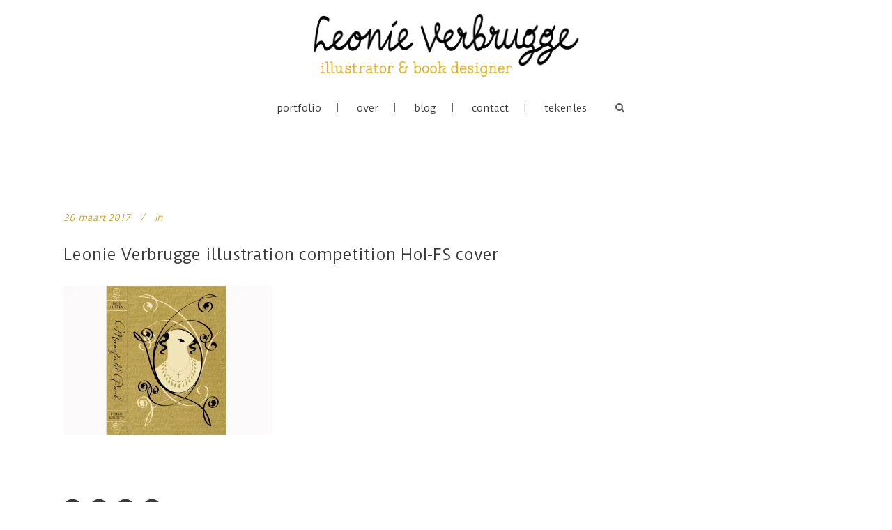

--- FILE ---
content_type: text/html; charset=UTF-8
request_url: https://www.leonieverbrugge.com/leonie-verbrugge-illustration-competition-hoi-fs-cover/
body_size: 11802
content:
<!DOCTYPE html>
<html lang="nl-NL">
<head>
<meta charset="UTF-8"/>
<link rel="profile" href="https://gmpg.org/xfn/11"/>
<meta name=viewport content="width=device-width,initial-scale=1,user-scalable=no">
<title>Leonie Verbrugge illustration competition HoI-FS cover &#8211; Leonie Verbrugge | illustrator &amp; book designer</title>
<meta name='robots' content='max-image-preview:large' />
<style>img:is([sizes="auto" i], [sizes^="auto," i]) { contain-intrinsic-size: 3000px 1500px }</style>
<link rel='dns-prefetch' href='//maps.googleapis.com' />
<link rel='dns-prefetch' href='//fonts.googleapis.com' />
<link rel="alternate" type="application/rss+xml" title="Leonie Verbrugge | illustrator &amp; book designer &raquo; feed" href="https://www.leonieverbrugge.com/feed/" />
<link rel="alternate" type="application/rss+xml" title="Leonie Verbrugge | illustrator &amp; book designer &raquo; reacties feed" href="https://www.leonieverbrugge.com/comments/feed/" />
<link rel="alternate" type="application/rss+xml" title="Leonie Verbrugge | illustrator &amp; book designer &raquo; Leonie Verbrugge illustration competition HoI-FS cover reacties feed" href="https://www.leonieverbrugge.com/feed/?attachment_id=22899" />
<script type="text/javascript">
/* <![CDATA[ */
window._wpemojiSettings = {"baseUrl":"https:\/\/s.w.org\/images\/core\/emoji\/16.0.1\/72x72\/","ext":".png","svgUrl":"https:\/\/s.w.org\/images\/core\/emoji\/16.0.1\/svg\/","svgExt":".svg","source":{"concatemoji":"https:\/\/www.leonieverbrugge.com\/wp-includes\/js\/wp-emoji-release.min.js?ver=c19a899719d816139311336313af3f1c"}};
/*! This file is auto-generated */
!function(s,n){var o,i,e;function c(e){try{var t={supportTests:e,timestamp:(new Date).valueOf()};sessionStorage.setItem(o,JSON.stringify(t))}catch(e){}}function p(e,t,n){e.clearRect(0,0,e.canvas.width,e.canvas.height),e.fillText(t,0,0);var t=new Uint32Array(e.getImageData(0,0,e.canvas.width,e.canvas.height).data),a=(e.clearRect(0,0,e.canvas.width,e.canvas.height),e.fillText(n,0,0),new Uint32Array(e.getImageData(0,0,e.canvas.width,e.canvas.height).data));return t.every(function(e,t){return e===a[t]})}function u(e,t){e.clearRect(0,0,e.canvas.width,e.canvas.height),e.fillText(t,0,0);for(var n=e.getImageData(16,16,1,1),a=0;a<n.data.length;a++)if(0!==n.data[a])return!1;return!0}function f(e,t,n,a){switch(t){case"flag":return n(e,"\ud83c\udff3\ufe0f\u200d\u26a7\ufe0f","\ud83c\udff3\ufe0f\u200b\u26a7\ufe0f")?!1:!n(e,"\ud83c\udde8\ud83c\uddf6","\ud83c\udde8\u200b\ud83c\uddf6")&&!n(e,"\ud83c\udff4\udb40\udc67\udb40\udc62\udb40\udc65\udb40\udc6e\udb40\udc67\udb40\udc7f","\ud83c\udff4\u200b\udb40\udc67\u200b\udb40\udc62\u200b\udb40\udc65\u200b\udb40\udc6e\u200b\udb40\udc67\u200b\udb40\udc7f");case"emoji":return!a(e,"\ud83e\udedf")}return!1}function g(e,t,n,a){var r="undefined"!=typeof WorkerGlobalScope&&self instanceof WorkerGlobalScope?new OffscreenCanvas(300,150):s.createElement("canvas"),o=r.getContext("2d",{willReadFrequently:!0}),i=(o.textBaseline="top",o.font="600 32px Arial",{});return e.forEach(function(e){i[e]=t(o,e,n,a)}),i}function t(e){var t=s.createElement("script");t.src=e,t.defer=!0,s.head.appendChild(t)}"undefined"!=typeof Promise&&(o="wpEmojiSettingsSupports",i=["flag","emoji"],n.supports={everything:!0,everythingExceptFlag:!0},e=new Promise(function(e){s.addEventListener("DOMContentLoaded",e,{once:!0})}),new Promise(function(t){var n=function(){try{var e=JSON.parse(sessionStorage.getItem(o));if("object"==typeof e&&"number"==typeof e.timestamp&&(new Date).valueOf()<e.timestamp+604800&&"object"==typeof e.supportTests)return e.supportTests}catch(e){}return null}();if(!n){if("undefined"!=typeof Worker&&"undefined"!=typeof OffscreenCanvas&&"undefined"!=typeof URL&&URL.createObjectURL&&"undefined"!=typeof Blob)try{var e="postMessage("+g.toString()+"("+[JSON.stringify(i),f.toString(),p.toString(),u.toString()].join(",")+"));",a=new Blob([e],{type:"text/javascript"}),r=new Worker(URL.createObjectURL(a),{name:"wpTestEmojiSupports"});return void(r.onmessage=function(e){c(n=e.data),r.terminate(),t(n)})}catch(e){}c(n=g(i,f,p,u))}t(n)}).then(function(e){for(var t in e)n.supports[t]=e[t],n.supports.everything=n.supports.everything&&n.supports[t],"flag"!==t&&(n.supports.everythingExceptFlag=n.supports.everythingExceptFlag&&n.supports[t]);n.supports.everythingExceptFlag=n.supports.everythingExceptFlag&&!n.supports.flag,n.DOMReady=!1,n.readyCallback=function(){n.DOMReady=!0}}).then(function(){return e}).then(function(){var e;n.supports.everything||(n.readyCallback(),(e=n.source||{}).concatemoji?t(e.concatemoji):e.wpemoji&&e.twemoji&&(t(e.twemoji),t(e.wpemoji)))}))}((window,document),window._wpemojiSettings);
/* ]]> */
</script>
<style id='wp-emoji-styles-inline-css' type='text/css'>
img.wp-smiley, img.emoji {
display: inline !important;
border: none !important;
box-shadow: none !important;
height: 1em !important;
width: 1em !important;
margin: 0 0.07em !important;
vertical-align: -0.1em !important;
background: none !important;
padding: 0 !important;
}
</style>
<link rel='stylesheet' id='wp-block-library-css' href='//www.leonieverbrugge.com/wp-content/cache/wpfc-minified/891pwvfx/bxpv7.css' type='text/css' media='all' />
<style id='classic-theme-styles-inline-css' type='text/css'>
/*! This file is auto-generated */
.wp-block-button__link{color:#fff;background-color:#32373c;border-radius:9999px;box-shadow:none;text-decoration:none;padding:calc(.667em + 2px) calc(1.333em + 2px);font-size:1.125em}.wp-block-file__button{background:#32373c;color:#fff;text-decoration:none}
</style>
<style id='global-styles-inline-css' type='text/css'>
:root{--wp--preset--aspect-ratio--square: 1;--wp--preset--aspect-ratio--4-3: 4/3;--wp--preset--aspect-ratio--3-4: 3/4;--wp--preset--aspect-ratio--3-2: 3/2;--wp--preset--aspect-ratio--2-3: 2/3;--wp--preset--aspect-ratio--16-9: 16/9;--wp--preset--aspect-ratio--9-16: 9/16;--wp--preset--color--black: #000000;--wp--preset--color--cyan-bluish-gray: #abb8c3;--wp--preset--color--white: #ffffff;--wp--preset--color--pale-pink: #f78da7;--wp--preset--color--vivid-red: #cf2e2e;--wp--preset--color--luminous-vivid-orange: #ff6900;--wp--preset--color--luminous-vivid-amber: #fcb900;--wp--preset--color--light-green-cyan: #7bdcb5;--wp--preset--color--vivid-green-cyan: #00d084;--wp--preset--color--pale-cyan-blue: #8ed1fc;--wp--preset--color--vivid-cyan-blue: #0693e3;--wp--preset--color--vivid-purple: #9b51e0;--wp--preset--gradient--vivid-cyan-blue-to-vivid-purple: linear-gradient(135deg,rgba(6,147,227,1) 0%,rgb(155,81,224) 100%);--wp--preset--gradient--light-green-cyan-to-vivid-green-cyan: linear-gradient(135deg,rgb(122,220,180) 0%,rgb(0,208,130) 100%);--wp--preset--gradient--luminous-vivid-amber-to-luminous-vivid-orange: linear-gradient(135deg,rgba(252,185,0,1) 0%,rgba(255,105,0,1) 100%);--wp--preset--gradient--luminous-vivid-orange-to-vivid-red: linear-gradient(135deg,rgba(255,105,0,1) 0%,rgb(207,46,46) 100%);--wp--preset--gradient--very-light-gray-to-cyan-bluish-gray: linear-gradient(135deg,rgb(238,238,238) 0%,rgb(169,184,195) 100%);--wp--preset--gradient--cool-to-warm-spectrum: linear-gradient(135deg,rgb(74,234,220) 0%,rgb(151,120,209) 20%,rgb(207,42,186) 40%,rgb(238,44,130) 60%,rgb(251,105,98) 80%,rgb(254,248,76) 100%);--wp--preset--gradient--blush-light-purple: linear-gradient(135deg,rgb(255,206,236) 0%,rgb(152,150,240) 100%);--wp--preset--gradient--blush-bordeaux: linear-gradient(135deg,rgb(254,205,165) 0%,rgb(254,45,45) 50%,rgb(107,0,62) 100%);--wp--preset--gradient--luminous-dusk: linear-gradient(135deg,rgb(255,203,112) 0%,rgb(199,81,192) 50%,rgb(65,88,208) 100%);--wp--preset--gradient--pale-ocean: linear-gradient(135deg,rgb(255,245,203) 0%,rgb(182,227,212) 50%,rgb(51,167,181) 100%);--wp--preset--gradient--electric-grass: linear-gradient(135deg,rgb(202,248,128) 0%,rgb(113,206,126) 100%);--wp--preset--gradient--midnight: linear-gradient(135deg,rgb(2,3,129) 0%,rgb(40,116,252) 100%);--wp--preset--font-size--small: 13px;--wp--preset--font-size--medium: 20px;--wp--preset--font-size--large: 36px;--wp--preset--font-size--x-large: 42px;--wp--preset--spacing--20: 0.44rem;--wp--preset--spacing--30: 0.67rem;--wp--preset--spacing--40: 1rem;--wp--preset--spacing--50: 1.5rem;--wp--preset--spacing--60: 2.25rem;--wp--preset--spacing--70: 3.38rem;--wp--preset--spacing--80: 5.06rem;--wp--preset--shadow--natural: 6px 6px 9px rgba(0, 0, 0, 0.2);--wp--preset--shadow--deep: 12px 12px 50px rgba(0, 0, 0, 0.4);--wp--preset--shadow--sharp: 6px 6px 0px rgba(0, 0, 0, 0.2);--wp--preset--shadow--outlined: 6px 6px 0px -3px rgba(255, 255, 255, 1), 6px 6px rgba(0, 0, 0, 1);--wp--preset--shadow--crisp: 6px 6px 0px rgba(0, 0, 0, 1);}:where(.is-layout-flex){gap: 0.5em;}:where(.is-layout-grid){gap: 0.5em;}body .is-layout-flex{display: flex;}.is-layout-flex{flex-wrap: wrap;align-items: center;}.is-layout-flex > :is(*, div){margin: 0;}body .is-layout-grid{display: grid;}.is-layout-grid > :is(*, div){margin: 0;}:where(.wp-block-columns.is-layout-flex){gap: 2em;}:where(.wp-block-columns.is-layout-grid){gap: 2em;}:where(.wp-block-post-template.is-layout-flex){gap: 1.25em;}:where(.wp-block-post-template.is-layout-grid){gap: 1.25em;}.has-black-color{color: var(--wp--preset--color--black) !important;}.has-cyan-bluish-gray-color{color: var(--wp--preset--color--cyan-bluish-gray) !important;}.has-white-color{color: var(--wp--preset--color--white) !important;}.has-pale-pink-color{color: var(--wp--preset--color--pale-pink) !important;}.has-vivid-red-color{color: var(--wp--preset--color--vivid-red) !important;}.has-luminous-vivid-orange-color{color: var(--wp--preset--color--luminous-vivid-orange) !important;}.has-luminous-vivid-amber-color{color: var(--wp--preset--color--luminous-vivid-amber) !important;}.has-light-green-cyan-color{color: var(--wp--preset--color--light-green-cyan) !important;}.has-vivid-green-cyan-color{color: var(--wp--preset--color--vivid-green-cyan) !important;}.has-pale-cyan-blue-color{color: var(--wp--preset--color--pale-cyan-blue) !important;}.has-vivid-cyan-blue-color{color: var(--wp--preset--color--vivid-cyan-blue) !important;}.has-vivid-purple-color{color: var(--wp--preset--color--vivid-purple) !important;}.has-black-background-color{background-color: var(--wp--preset--color--black) !important;}.has-cyan-bluish-gray-background-color{background-color: var(--wp--preset--color--cyan-bluish-gray) !important;}.has-white-background-color{background-color: var(--wp--preset--color--white) !important;}.has-pale-pink-background-color{background-color: var(--wp--preset--color--pale-pink) !important;}.has-vivid-red-background-color{background-color: var(--wp--preset--color--vivid-red) !important;}.has-luminous-vivid-orange-background-color{background-color: var(--wp--preset--color--luminous-vivid-orange) !important;}.has-luminous-vivid-amber-background-color{background-color: var(--wp--preset--color--luminous-vivid-amber) !important;}.has-light-green-cyan-background-color{background-color: var(--wp--preset--color--light-green-cyan) !important;}.has-vivid-green-cyan-background-color{background-color: var(--wp--preset--color--vivid-green-cyan) !important;}.has-pale-cyan-blue-background-color{background-color: var(--wp--preset--color--pale-cyan-blue) !important;}.has-vivid-cyan-blue-background-color{background-color: var(--wp--preset--color--vivid-cyan-blue) !important;}.has-vivid-purple-background-color{background-color: var(--wp--preset--color--vivid-purple) !important;}.has-black-border-color{border-color: var(--wp--preset--color--black) !important;}.has-cyan-bluish-gray-border-color{border-color: var(--wp--preset--color--cyan-bluish-gray) !important;}.has-white-border-color{border-color: var(--wp--preset--color--white) !important;}.has-pale-pink-border-color{border-color: var(--wp--preset--color--pale-pink) !important;}.has-vivid-red-border-color{border-color: var(--wp--preset--color--vivid-red) !important;}.has-luminous-vivid-orange-border-color{border-color: var(--wp--preset--color--luminous-vivid-orange) !important;}.has-luminous-vivid-amber-border-color{border-color: var(--wp--preset--color--luminous-vivid-amber) !important;}.has-light-green-cyan-border-color{border-color: var(--wp--preset--color--light-green-cyan) !important;}.has-vivid-green-cyan-border-color{border-color: var(--wp--preset--color--vivid-green-cyan) !important;}.has-pale-cyan-blue-border-color{border-color: var(--wp--preset--color--pale-cyan-blue) !important;}.has-vivid-cyan-blue-border-color{border-color: var(--wp--preset--color--vivid-cyan-blue) !important;}.has-vivid-purple-border-color{border-color: var(--wp--preset--color--vivid-purple) !important;}.has-vivid-cyan-blue-to-vivid-purple-gradient-background{background: var(--wp--preset--gradient--vivid-cyan-blue-to-vivid-purple) !important;}.has-light-green-cyan-to-vivid-green-cyan-gradient-background{background: var(--wp--preset--gradient--light-green-cyan-to-vivid-green-cyan) !important;}.has-luminous-vivid-amber-to-luminous-vivid-orange-gradient-background{background: var(--wp--preset--gradient--luminous-vivid-amber-to-luminous-vivid-orange) !important;}.has-luminous-vivid-orange-to-vivid-red-gradient-background{background: var(--wp--preset--gradient--luminous-vivid-orange-to-vivid-red) !important;}.has-very-light-gray-to-cyan-bluish-gray-gradient-background{background: var(--wp--preset--gradient--very-light-gray-to-cyan-bluish-gray) !important;}.has-cool-to-warm-spectrum-gradient-background{background: var(--wp--preset--gradient--cool-to-warm-spectrum) !important;}.has-blush-light-purple-gradient-background{background: var(--wp--preset--gradient--blush-light-purple) !important;}.has-blush-bordeaux-gradient-background{background: var(--wp--preset--gradient--blush-bordeaux) !important;}.has-luminous-dusk-gradient-background{background: var(--wp--preset--gradient--luminous-dusk) !important;}.has-pale-ocean-gradient-background{background: var(--wp--preset--gradient--pale-ocean) !important;}.has-electric-grass-gradient-background{background: var(--wp--preset--gradient--electric-grass) !important;}.has-midnight-gradient-background{background: var(--wp--preset--gradient--midnight) !important;}.has-small-font-size{font-size: var(--wp--preset--font-size--small) !important;}.has-medium-font-size{font-size: var(--wp--preset--font-size--medium) !important;}.has-large-font-size{font-size: var(--wp--preset--font-size--large) !important;}.has-x-large-font-size{font-size: var(--wp--preset--font-size--x-large) !important;}
:where(.wp-block-post-template.is-layout-flex){gap: 1.25em;}:where(.wp-block-post-template.is-layout-grid){gap: 1.25em;}
:where(.wp-block-columns.is-layout-flex){gap: 2em;}:where(.wp-block-columns.is-layout-grid){gap: 2em;}
:root :where(.wp-block-pullquote){font-size: 1.5em;line-height: 1.6;}
</style>
<link rel='stylesheet' id='stockholm-default-style-css' href='//www.leonieverbrugge.com/wp-content/themes/stockholm/style.css?ver=c19a899719d816139311336313af3f1c' type='text/css' media='all' />
<link rel='stylesheet' id='stockholm-child-style-css' href='//www.leonieverbrugge.com/wp-content/cache/wpfc-minified/6jyfgpol/bxpv7.css' type='text/css' media='all' />
<link rel='stylesheet' id='mediaelement-css' href='//www.leonieverbrugge.com/wp-content/cache/wpfc-minified/etvv5dw/bxpv7.css' type='text/css' media='all' />
<link rel='stylesheet' id='wp-mediaelement-css' href='//www.leonieverbrugge.com/wp-content/cache/wpfc-minified/mjonvg80/bxpv7.css' type='text/css' media='all' />
<link rel='stylesheet' id='stockholm-font-awesome-css' href='//www.leonieverbrugge.com/wp-content/cache/wpfc-minified/7xucopsh/bxpv7.css' type='text/css' media='all' />
<link rel='stylesheet' id='elegant-icons-css' href='//www.leonieverbrugge.com/wp-content/cache/wpfc-minified/g400vnsx/bxpv7.css' type='text/css' media='all' />
<link rel='stylesheet' id='linear-icons-css' href='//www.leonieverbrugge.com/wp-content/cache/wpfc-minified/1qe3cxy1/bxpv7.css' type='text/css' media='all' />
<link rel='stylesheet' id='linea-icons-css' href='//www.leonieverbrugge.com/wp-content/cache/wpfc-minified/8wjj977w/bxpv7.css' type='text/css' media='all' />
<link rel='stylesheet' id='ion-icons-css' href='//www.leonieverbrugge.com/wp-content/cache/wpfc-minified/95wt2aw4/bxpv7.css' type='text/css' media='all' />
<link rel='stylesheet' id='stockholm-stylesheet-css' href='//www.leonieverbrugge.com/wp-content/cache/wpfc-minified/dux1zt2l/bxpv7.css' type='text/css' media='all' />
<link rel='stylesheet' id='stockholm-webkit-css' href='//www.leonieverbrugge.com/wp-content/cache/wpfc-minified/drvt3bo1/bxpv7.css' type='text/css' media='all' />
<link rel='stylesheet' id='stockholm-style-dynamic-css' href='//www.leonieverbrugge.com/wp-content/cache/wpfc-minified/fs7jia2n/bxpv7.css' type='text/css' media='all' />
<link rel='stylesheet' id='stockholm-responsive-css' href='//www.leonieverbrugge.com/wp-content/cache/wpfc-minified/1s5yn91c/bxpv6.css' type='text/css' media='all' />
<link rel='stylesheet' id='stockholm-style-dynamic-responsive-css' href='//www.leonieverbrugge.com/wp-content/cache/wpfc-minified/pxpvgzl/bxpv6.css' type='text/css' media='all' />
<style id='stockholm-style-dynamic-responsive-inline-css' type='text/css'>
.header-left-from-logo-widget-inner, .header-right-from-logo-widget-inner {
position: relative;
z-index: 100;
}
.widget.widget_search form input[type="text"], .header_top #searchform input[type="text"] {
text-transform: lowercase;}
aside.sidebar .widget h4, .woocommerce aside.sidebar .widget h4 {
text-transform: lowercase;
}
</style>
<link rel='stylesheet' id='js_composer_front-css' href='//www.leonieverbrugge.com/wp-content/cache/wpfc-minified/d7t6bru1/bxpv5.css' type='text/css' media='all' />
<link rel='stylesheet' id='stockholm-google-fonts-css' href='https://fonts.googleapis.com/css?family=Raleway%3A100%2C100i%2C200%2C200i%2C300%2C300i%2C400%2C400i%2C500%2C500i%2C600%2C600i%2C700%2C700i%2C800%2C800i%2C900%2C900i%7CCrete+Round%3A100%2C100i%2C200%2C200i%2C300%2C300i%2C400%2C400i%2C500%2C500i%2C600%2C600i%2C700%2C700i%2C800%2C800i%2C900%2C900i%7CDuru+Sans%3A100%2C100i%2C200%2C200i%2C300%2C300i%2C400%2C400i%2C500%2C500i%2C600%2C600i%2C700%2C700i%2C800%2C800i%2C900%2C900i&#038;subset=latin%2Clatin-ext&#038;ver=1.0.0' type='text/css' media='all' />
<script src='//www.leonieverbrugge.com/wp-content/cache/wpfc-minified/99m63jcs/bxpv7.js' type="text/javascript"></script>
<!-- <script type="text/javascript" src="https://www.leonieverbrugge.com/wp-includes/js/jquery/jquery.min.js?ver=3.7.1" id="jquery-core-js"></script> -->
<!-- <script type="text/javascript" src="https://www.leonieverbrugge.com/wp-includes/js/jquery/jquery-migrate.min.js?ver=3.4.1" id="jquery-migrate-js"></script> -->
<!-- <script type="text/javascript" src="https://www.leonieverbrugge.com/wp-content/themes/stockholm/js/plugins/hammer.min.js?ver=1" id="hammer-js"></script> -->
<!-- <script type="text/javascript" src="https://www.leonieverbrugge.com/wp-content/themes/stockholm/js/plugins/virtual-scroll.min.js?ver=1" id="virtual-scroll-js"></script> -->
<script></script><link rel="https://api.w.org/" href="https://www.leonieverbrugge.com/wp-json/" /><link rel="alternate" title="JSON" type="application/json" href="https://www.leonieverbrugge.com/wp-json/wp/v2/media/22899" /><link rel="alternate" title="oEmbed (JSON)" type="application/json+oembed" href="https://www.leonieverbrugge.com/wp-json/oembed/1.0/embed?url=https%3A%2F%2Fwww.leonieverbrugge.com%2Fleonie-verbrugge-illustration-competition-hoi-fs-cover%2F" />
<link rel="alternate" title="oEmbed (XML)" type="text/xml+oembed" href="https://www.leonieverbrugge.com/wp-json/oembed/1.0/embed?url=https%3A%2F%2Fwww.leonieverbrugge.com%2Fleonie-verbrugge-illustration-competition-hoi-fs-cover%2F&#038;format=xml" />
<!-- Analytics by WP Statistics - https://wp-statistics.com -->
<meta name="generator" content="Powered by WPBakery Page Builder - drag and drop page builder for WordPress."/>
<link rel="icon" href="https://www.leonieverbrugge.com/wp-content/uploads/2015/08/Leonie-Verbrugge-favicon.png" sizes="32x32" />
<link rel="icon" href="https://www.leonieverbrugge.com/wp-content/uploads/2015/08/Leonie-Verbrugge-favicon.png" sizes="192x192" />
<link rel="apple-touch-icon" href="https://www.leonieverbrugge.com/wp-content/uploads/2015/08/Leonie-Verbrugge-favicon.png" />
<meta name="msapplication-TileImage" content="https://www.leonieverbrugge.com/wp-content/uploads/2015/08/Leonie-Verbrugge-favicon.png" />
<style type="text/css" id="wp-custom-css">
/*aanmeldform Laposta*/
#custom_html-6.widget_text.widget.widget_custom_html{margin:0 !important;}		</style>
<noscript><style> .wpb_animate_when_almost_visible { opacity: 1; }</style></noscript></head>
<body data-rsssl=1 class="attachment wp-singular attachment-template-default single single-attachment postid-22899 attachmentid-22899 attachment-png wp-theme-stockholm wp-child-theme-stockholm-child stockholm-core-2.4.4 select-child-theme-ver-1.1 select-theme-ver-9.14.1 ajax_fade page_not_loaded smooth_scroll qode-smooth-scroll-enabled  qode_menu_center wpb-js-composer js-comp-ver-8.7.1 vc_responsive">
<div class="ajax_loader">
<div class="ajax_loader_1">
<div class="pulse"></div>				</div>
</div>
<div class="wrapper">
<div class="wrapper_inner">
<a id='back_to_top' href='#'>
<span class="fa-stack">
<i class="fa fa-angle-up"></i>				</span>
</a>
<header class="page_header scrolled_not_transparent with_border scroll_top centered_logo  regular">
<div class="header_inner clearfix">
<form role="search" id="searchform" action="https://www.leonieverbrugge.com/" class="qode_search_form" method="get">
<div class="container">
<div class="container_inner clearfix">
<i class="fa fa-search"></i>
<input type="text" placeholder="Search" name="s" class="qode_search_field" autocomplete="off"/>
<input type="submit" value="Import"/>
<div class="qode_search_close">
<a href="#"><i class="fa fa-times"></i></a>
</div>
</div>
</div>
</form>
<div class="header_top_bottom_holder">
<div class="header_bottom clearfix" >
<div class="container">
<div class="container_inner clearfix" >
<div class="header_inner_left">
<div class="mobile_menu_button"><span><i class="fa fa-bars"></i></span></div>
<div class="logo_wrapper">
<div class="q_logo">
<a href="https://www.leonieverbrugge.com/">
<img class="normal" src="https://www.leonieverbrugge.com/wp-content/uploads/2018/07/2018-opmaak-logo-Leonie-2-kl-small.png" alt="Logo"/>
<img class="light" src="https://www.leonieverbrugge.com/wp-content/uploads/2018/07/2018-opmaak-logo-Leonie-2-kl-small.png" alt="Logo"/>
<img class="dark" src="https://www.leonieverbrugge.com/wp-content/uploads/2018/07/2018-opmaak-logo-Leonie-2-kl-small.png" alt="Logo"/>
<img class="sticky" src="https://www.leonieverbrugge.com/wp-content/uploads/2018/07/2018-opmaak-logo-Leonie-2-kl-small.png" alt="Logo"/>
</a>									</div>
</div>
</div>
<nav class="main_menu drop_down  ">
<ul id="menu-top_menu" class=""><li id="nav-menu-item-22770" class="menu-item menu-item-type-post_type menu-item-object-page menu-item-home  narrow"><a href="https://www.leonieverbrugge.com/" class=""><i class="menu_icon fa blank"></i><span class="menu-text">portfolio</span><span class="plus"></span></a></li>
<li id="nav-menu-item-21688" class="menu-item menu-item-type-post_type menu-item-object-page  narrow"><a href="https://www.leonieverbrugge.com/over/" class=""><i class="menu_icon fa blank"></i><span class="menu-text">over</span><span class="plus"></span></a></li>
<li id="nav-menu-item-23639" class="menu-item menu-item-type-post_type menu-item-object-page  narrow"><a href="https://www.leonieverbrugge.com/blog/" class=""><i class="menu_icon fa blank"></i><span class="menu-text">blog</span><span class="plus"></span></a></li>
<li id="nav-menu-item-21686" class="menu-item menu-item-type-post_type menu-item-object-page  narrow"><a href="https://www.leonieverbrugge.com/contact/" class=""><i class="menu_icon fa blank"></i><span class="menu-text">contact</span><span class="plus"></span></a></li>
<li id="nav-menu-item-24758" class="menu-item menu-item-type-post_type menu-item-object-page  narrow"><a href="https://www.leonieverbrugge.com/tekenles/" class=""><i class="menu_icon fa blank"></i><span class="menu-text">tekenles</span><span class="plus"></span></a></li>
</ul>                                    </nav>
<div class="header_inner_right">
<div class="side_menu_button_wrapper right">
<div class="side_menu_button">
<a class="search_button from_window_top" href="javascript:void(0)">
<i class="fa fa-search"></i>	</a>
</div>
</div>
</div>
<nav class="mobile_menu">
<ul id="menu-top_menu-1" class=""><li id="mobile-menu-item-22770" class="menu-item menu-item-type-post_type menu-item-object-page menu-item-home "><a href="https://www.leonieverbrugge.com/" class=""><span>portfolio</span></a><span class="mobile_arrow"><i class="fa fa-angle-right"></i><i class="fa fa-angle-down"></i></span></li>
<li id="mobile-menu-item-21688" class="menu-item menu-item-type-post_type menu-item-object-page "><a href="https://www.leonieverbrugge.com/over/" class=""><span>over</span></a><span class="mobile_arrow"><i class="fa fa-angle-right"></i><i class="fa fa-angle-down"></i></span></li>
<li id="mobile-menu-item-23639" class="menu-item menu-item-type-post_type menu-item-object-page "><a href="https://www.leonieverbrugge.com/blog/" class=""><span>blog</span></a><span class="mobile_arrow"><i class="fa fa-angle-right"></i><i class="fa fa-angle-down"></i></span></li>
<li id="mobile-menu-item-21686" class="menu-item menu-item-type-post_type menu-item-object-page "><a href="https://www.leonieverbrugge.com/contact/" class=""><span>contact</span></a><span class="mobile_arrow"><i class="fa fa-angle-right"></i><i class="fa fa-angle-down"></i></span></li>
<li id="mobile-menu-item-24758" class="menu-item menu-item-type-post_type menu-item-object-page "><a href="https://www.leonieverbrugge.com/tekenles/" class=""><span>tekenles</span></a><span class="mobile_arrow"><i class="fa fa-angle-right"></i><i class="fa fa-angle-down"></i></span></li>
</ul></nav>								
</div>
</div>
</div>
</div>
</div>
</header>
<div class="content content_top_margin_none">
<div class="meta">
<div class="seo_title">  Leonie Verbrugge illustration competition HoI-FS cover</div>
<span id="qode_page_id">22899</span>
<div class="body_classes">attachment,wp-singular,attachment-template-default,single,single-attachment,postid-22899,attachmentid-22899,attachment-png,wp-theme-stockholm,wp-child-theme-stockholm-child,stockholm-core-2.4.4,select-child-theme-ver-1.1,select-theme-ver-9.14.1,ajax_fade,page_not_loaded,smooth_scroll,qode-smooth-scroll-enabled,,qode_menu_center,wpb-js-composer js-comp-ver-8.7.1,vc_responsive</div>
</div>
<div class="content_inner">
<div class="container" >
<div class="container_inner default_template_holder" >
<div class="blog_holder blog_single">
<article id="post-22899" class="post-22899 attachment type-attachment status-inherit hentry">
<div class="post_content_holder">
<div class="post_text">
<div class="post_text_inner">
<div class="post_info">
<span class="time">
<span>30 maart 2017</span>
</span>
<span class="post_category">
<span>In</span>
<span></span>
</span>
</div>
<div class="post_content">
<h2 class="qodef-post-title">
<a href="https://www.leonieverbrugge.com/leonie-verbrugge-illustration-competition-hoi-fs-cover/"> Leonie Verbrugge illustration competition HoI-FS cover </a></h2>							<p class="attachment"><a href='https://www.leonieverbrugge.com/wp-content/uploads/2017/03/Leonie-Verbrugge-illustration-competition-HoI-FS-cover.png'><img fetchpriority="high" decoding="async" width="300" height="214" src="https://www.leonieverbrugge.com/wp-content/uploads/2017/03/Leonie-Verbrugge-illustration-competition-HoI-FS-cover-300x214.png" class="attachment-medium size-medium" alt="" srcset="https://www.leonieverbrugge.com/wp-content/uploads/2017/03/Leonie-Verbrugge-illustration-competition-HoI-FS-cover-300x214.png 300w, https://www.leonieverbrugge.com/wp-content/uploads/2017/03/Leonie-Verbrugge-illustration-competition-HoI-FS-cover-600x429.png 600w, https://www.leonieverbrugge.com/wp-content/uploads/2017/03/Leonie-Verbrugge-illustration-competition-HoI-FS-cover-768x549.png 768w, https://www.leonieverbrugge.com/wp-content/uploads/2017/03/Leonie-Verbrugge-illustration-competition-HoI-FS-cover-1024x731.png 1024w, https://www.leonieverbrugge.com/wp-content/uploads/2017/03/Leonie-Verbrugge-illustration-competition-HoI-FS-cover-700x500.png 700w, https://www.leonieverbrugge.com/wp-content/uploads/2017/03/Leonie-Verbrugge-illustration-competition-HoI-FS-cover.png 1050w" sizes="(max-width: 300px) 100vw, 300px" /></a></p>
<div class="clear"></div>
<div class="post_social">
<div class="social_share_list_holder circle"><ul><li class="facebook_share"><a title="Share on Facebook" href="javascript:void(0)" onclick="window.open('http://www.facebook.com/sharer/sharer.php?u=https://www.leonieverbrugge.com/leonie-verbrugge-illustration-competition-hoi-fs-cover/', 'sharer', 'toolbar=0,status=0,width=620,height=280');"><i class="social_facebook_circle"></i></a></li><li class="twitter_share"><a href="#" title="Share on Twitter" onclick="popUp=window.open('https://twitter.com/intent/tweet?text= https://www.leonieverbrugge.com/leonie-verbrugge-illustration-competition-hoi-fs-cover/', 'popupwindow', 'scrollbars=yes,width=800,height=400');popUp.focus();return false;"><i class="social_twitter_circle"></i></a></li><li  class="linkedin_share"><a href="#" title="Share on LinkedIn" onclick="popUp=window.open('https://linkedin.com/shareArticle?mini=true&amp;url=https%3A%2F%2Fwww.leonieverbrugge.com%2Fleonie-verbrugge-illustration-competition-hoi-fs-cover%2F&amp;title=Leonie+Verbrugge+illustration+competition+HoI-FS+cover', 'popupwindow', 'scrollbars=yes,width=800,height=400');popUp.focus();return false"><i class="social_linkedin_circle"></i></a></li><li  class="pinterest_share"><a href="#" title="Share on Pinterest" onclick="popUp=window.open('https://pinterest.com/pin/create/button/?url=https%3A%2F%2Fwww.leonieverbrugge.com%2Fleonie-verbrugge-illustration-competition-hoi-fs-cover%2F&amp;description=Leonie Verbrugge illustration competition HoI-FS cover&amp;media=https%3A%2F%2Fwww.leonieverbrugge.com%2Fwp-content%2Fuploads%2F2017%2F03%2FLeonie-Verbrugge-illustration-competition-HoI-FS-cover.png', 'popupwindow', 'scrollbars=yes,width=800,height=400');popUp.focus();return false"><i class="social_pinterest_circle"></i></a></li></ul></div>	</div>
</div>
</div>
</div>
</div>
</article>												<div class="comment_holder clearfix" id="comments">
<div class="comment_number">
<div class="comment_number_inner">
<h5>Geen reacties</h5>
</div>
</div>
<div class="comments">
</div>
</div>
<div class="comment_pager">
<p></p>
</div>
<div class="comment_form">
<div id="respond" class="comment-respond">
<h3 id="reply-title" class="comment-reply-title"><h5>Geef je reactie</h5> <small><a rel="nofollow" id="cancel-comment-reply-link" href="/leonie-verbrugge-illustration-competition-hoi-fs-cover/#respond" style="display:none;">Cancel Reply</a></small></h3><form action="https://www.leonieverbrugge.com/wp-comments-post.php" method="post" id="commentform" class="comment-form"><textarea id="comment" placeholder="Typ je reactie hier..." name="comment" cols="45" rows="8" aria-required="true"></textarea><div class="three_columns clearfix"><div class="column1"><div class="column_inner"><input id="author" placeholder="Your full name" name="author" type="text" value="" aria-required='true' /></div></div>
<div class="column2"><div class="column_inner"><input id="email" placeholder="E-mail address" name="email" type="text" value="" aria-required='true' /></div></div>
<div class="column3"><div class="column_inner"><input id="url" placeholder="Website" name="url" type="text" value="" /></div></div></div>
<p class="comment-form-cookies-consent"><input id="wp-comment-cookies-consent" name="wp-comment-cookies-consent" type="checkbox" value="yes"  /><label for="wp-comment-cookies-consent">Save my name, email, and website in this browser for the next time I comment.</label></p>
<p class="form-submit"><input name="submit" type="submit" id="submit_comment" class="submit" value="Verzenden" /> <input type='hidden' name='comment_post_ID' value='22899' id='comment_post_ID' />
<input type='hidden' name='comment_parent' id='comment_parent' value='0' />
</p><p style="display: none;"><input type="hidden" id="akismet_comment_nonce" name="akismet_comment_nonce" value="3521b20d69" /></p><p style="display: none !important;" class="akismet-fields-container" data-prefix="ak_"><label>&#916;<textarea name="ak_hp_textarea" cols="45" rows="8" maxlength="100"></textarea></label><input type="hidden" id="ak_js_1" name="ak_js" value="122"/><script>document.getElementById( "ak_js_1" ).setAttribute( "value", ( new Date() ).getTime() );</script></p></form>	</div><!-- #respond -->
<p class="akismet_comment_form_privacy_notice">Deze site gebruikt Akismet om spam te verminderen. <a href="https://akismet.com/privacy/" target="_blank" rel="nofollow noopener">Bekijk hoe je reactie gegevens worden verwerkt</a>.</p>	</div>
</div>
</div>
</div>
</div>
</div>
<footer class="qodef-page-footer footer_border_columns">
<div class="footer_inner clearfix">
<div class="footer_top_holder">
<div class="footer_top ">
<div class="container">
<div class="container_inner">
<div class="three_columns clearfix">
<div class="qode_column column1 qodef-footer-top-column-1">
<div class="column_inner">
<div id="text-2" class="widget widget_text"><h4>algemene voorwaarden</h4>			<div class="textwidget">Leonie Verbrugge | illustrator & book designer 
<div class="separator  transparent center  " style="margin-top:10px"></div>
<a href="https://www.bno.nl/web/image/33447/AVW%20BNO%202021.pdf?unique=500c9fc8d7423655a5da3bf73e6f7a34bc08b808/" target="_blank">Algemene Voorwaarden</a>
<div class="separator  transparent center  " style="margin-top:-10px"></div>
<a href="https://www.leonieverbrugge.com/general-terms-and-conditions/" target="_blank">General Terms and Conditions</a>
<div class="separator  transparent center  " style="margin-top:-10px"></div>
<a href="https://www.leonieverbrugge.com/disclaimer/" target="_blank">Disclaimer</a>
<div class="separator  transparent center  " style="margin-top:-10px"></div>
<a href="https://www.leonieverbrugge.com/privacybeleid/" target="_blank">Privacybeleid</a>
<div class="separator  transparent center  " style="margin-top:-10px"></div>
<a href="https://www.leonieverbrugge.com/privacy-policy/" target="_blank">Privacy Policy</a>
<div class="separator  transparent center  " style="margin-top:10px"></div>
</div>
</div>									</div>
</div>
<div class="qode_column column2 qodef-footer-top-column-2">
<div class="column_inner">
<div id="text-15" class="widget widget_text"><h4>contact</h4>			<div class="textwidget">06 - 14 315 375
<div class="separator  transparent center  " style="margin-top:-10px"></div>
<a href="mailto:mail@leonieverbrugge.com">mail@leonieverbrugge.com</a>
<div class="separator  transparent center  " style="margin-top:-10px"></div>
KvK 51062070 Den Bosch
<div class="separator  transparent center  " style="margin-top:-10px"></div>
BTW NL168982845 B01
<div class="separator  transparent center  " style="margin-top:10px"></div>
<div class="separator  transparent center  " style="margin-top:10px"></div>
</div>
</div>									</div>
</div>
<div class="qode_column column3 qodef-footer-top-column-3">
<div class="column_inner">
<div id="custom_html-6" class="widget_text widget widget_custom_html"><div class="textwidget custom-html-widget">Social (meestal op Instagram): 
<div class="separator  transparent center  " style="margin-top:-5px"></div>
<span class='q_social_icon_holder with_link circle_social' data-hover-background-color=#cbcbcb ><a href='https://instagram.com/leonieverbrugge/' target='_blank'><span class='fa-stack tiny circle_social' style='color: #393939;background-color: #ffffff;border: 1px solid #ffffff;'><span class='social_icon social_instagram'></span></span></a></span>
<span class='q_social_icon_holder with_link circle_social' data-hover-background-color=#cbcbcb ><a href='https://nl.linkedin.com/in/leonieverbrugge' target='_blank'><span class='fa-stack tiny circle_social' style='color: #393939;background-color: #ffffff;border: 1px solid #ffffff;'><span class='social_icon social_linkedin'></span></span></a></span>
<span class='q_social_icon_holder with_link circle_social' data-hover-background-color=#cbcbcb ><a href='https://www.pinterest.com/leonieverbrugge/' target='_blank'><span class='fa-stack tiny circle_social' style='color: #393939;background-color: #ffffff;border: 1px solid #ffffff;'><span class='social_icon social_pinterest'></span></span></a></span></div></div><div id="block-2" class="widget widget_block"><script async src="https://embed.email-provider.eu/e/mgsd43bkp8-hhbqyetm8b.js"></script></div>									</div>
</div>
</div>
</div>
</div>
</div>
</div>
<div class="footer_bottom_holder">
<div class="footer_bottom">
<div class="textwidget"><span style="display: block; line-height:12px;">Leonie Verbrugge | illustrator & book designer  © 2013-2025 Alle rechten voorbehouden. Gebruik niet zonder toestemming.</span>
</div>
</div>
</div>
</div>
</footer>
</div>
</div>
<script type="speculationrules">
{"prefetch":[{"source":"document","where":{"and":[{"href_matches":"\/*"},{"not":{"href_matches":["\/wp-*.php","\/wp-admin\/*","\/wp-content\/uploads\/*","\/wp-content\/*","\/wp-content\/plugins\/*","\/wp-content\/themes\/stockholm-child\/*","\/wp-content\/themes\/stockholm\/*","\/*\\?(.+)"]}},{"not":{"selector_matches":"a[rel~=\"nofollow\"]"}},{"not":{"selector_matches":".no-prefetch, .no-prefetch a"}}]},"eagerness":"conservative"}]}
</script>
<script type="text/html" id="wpb-modifications"> window.wpbCustomElement = 1; </script><script type="text/javascript" src="https://www.leonieverbrugge.com/wp-includes/js/jquery/ui/core.min.js?ver=1.13.3" id="jquery-ui-core-js"></script>
<script type="text/javascript" src="https://www.leonieverbrugge.com/wp-includes/js/jquery/ui/accordion.min.js?ver=1.13.3" id="jquery-ui-accordion-js"></script>
<script type="text/javascript" src="https://www.leonieverbrugge.com/wp-includes/js/jquery/ui/datepicker.min.js?ver=1.13.3" id="jquery-ui-datepicker-js"></script>
<script type="text/javascript" id="jquery-ui-datepicker-js-after">
/* <![CDATA[ */
jQuery(function(jQuery){jQuery.datepicker.setDefaults({"closeText":"Sluiten","currentText":"Vandaag","monthNames":["januari","februari","maart","april","mei","juni","juli","augustus","september","oktober","november","december"],"monthNamesShort":["jan","feb","mrt","apr","mei","jun","jul","aug","sep","okt","nov","dec"],"nextText":"Volgende","prevText":"Vorige","dayNames":["zondag","maandag","dinsdag","woensdag","donderdag","vrijdag","zaterdag"],"dayNamesShort":["zo","ma","di","wo","do","vr","za"],"dayNamesMin":["Z","M","D","W","D","V","Z"],"dateFormat":"d MM yy","firstDay":1,"isRTL":false});});
/* ]]> */
</script>
<script type="text/javascript" src="https://www.leonieverbrugge.com/wp-includes/js/jquery/ui/effect.min.js?ver=1.13.3" id="jquery-effects-core-js"></script>
<script type="text/javascript" src="https://www.leonieverbrugge.com/wp-includes/js/jquery/ui/effect-fade.min.js?ver=1.13.3" id="jquery-effects-fade-js"></script>
<script type="text/javascript" src="https://www.leonieverbrugge.com/wp-includes/js/jquery/ui/effect-size.min.js?ver=1.13.3" id="jquery-effects-size-js"></script>
<script type="text/javascript" src="https://www.leonieverbrugge.com/wp-includes/js/jquery/ui/effect-scale.min.js?ver=1.13.3" id="jquery-effects-scale-js"></script>
<script type="text/javascript" src="https://www.leonieverbrugge.com/wp-includes/js/jquery/ui/effect-slide.min.js?ver=1.13.3" id="jquery-effects-slide-js"></script>
<script type="text/javascript" src="https://www.leonieverbrugge.com/wp-includes/js/jquery/ui/mouse.min.js?ver=1.13.3" id="jquery-ui-mouse-js"></script>
<script type="text/javascript" src="https://www.leonieverbrugge.com/wp-includes/js/jquery/ui/slider.min.js?ver=1.13.3" id="jquery-ui-slider-js"></script>
<script type="text/javascript" src="https://www.leonieverbrugge.com/wp-includes/js/jquery/ui/tabs.min.js?ver=1.13.3" id="jquery-ui-tabs-js"></script>
<script type="text/javascript" src="https://www.leonieverbrugge.com/wp-includes/js/jquery/jquery.form.min.js?ver=4.3.0" id="jquery-form-js"></script>
<script type="text/javascript" id="mediaelement-core-js-before">
/* <![CDATA[ */
var mejsL10n = {"language":"nl","strings":{"mejs.download-file":"Bestand downloaden","mejs.install-flash":"Je gebruikt een browser die geen Flash Player heeft ingeschakeld of ge\u00efnstalleerd. Zet de Flash Player plugin aan of download de nieuwste versie van https:\/\/get.adobe.com\/flashplayer\/","mejs.fullscreen":"Volledig scherm","mejs.play":"Afspelen","mejs.pause":"Pauzeren","mejs.time-slider":"Tijdschuifbalk","mejs.time-help-text":"Gebruik Links\/Rechts pijltoetsen om \u00e9\u00e9n seconde vooruit te spoelen, Omhoog\/Omlaag pijltoetsen om tien seconden vooruit te spoelen.","mejs.live-broadcast":"Live uitzending","mejs.volume-help-text":"Gebruik Omhoog\/Omlaag pijltoetsen om het volume te verhogen of te verlagen.","mejs.unmute":"Geluid aan","mejs.mute":"Dempen","mejs.volume-slider":"Volumeschuifbalk","mejs.video-player":"Videospeler","mejs.audio-player":"Audiospeler","mejs.captions-subtitles":"Bijschriften\/ondertitels","mejs.captions-chapters":"Hoofdstukken","mejs.none":"Geen","mejs.afrikaans":"Afrikaans","mejs.albanian":"Albanees","mejs.arabic":"Arabisch","mejs.belarusian":"Wit-Russisch","mejs.bulgarian":"Bulgaars","mejs.catalan":"Catalaans","mejs.chinese":"Chinees","mejs.chinese-simplified":"Chinees (Versimpeld)","mejs.chinese-traditional":"Chinees (Traditioneel)","mejs.croatian":"Kroatisch","mejs.czech":"Tsjechisch","mejs.danish":"Deens","mejs.dutch":"Nederlands","mejs.english":"Engels","mejs.estonian":"Estlands","mejs.filipino":"Filipijns","mejs.finnish":"Fins","mejs.french":"Frans","mejs.galician":"Galicisch","mejs.german":"Duits","mejs.greek":"Grieks","mejs.haitian-creole":"Ha\u00eftiaans Creools","mejs.hebrew":"Hebreeuws","mejs.hindi":"Hindi","mejs.hungarian":"Hongaars","mejs.icelandic":"IJslands","mejs.indonesian":"Indonesisch","mejs.irish":"Iers","mejs.italian":"Italiaans","mejs.japanese":"Japans","mejs.korean":"Koreaans","mejs.latvian":"Lets","mejs.lithuanian":"Litouws","mejs.macedonian":"Macedonisch","mejs.malay":"Maleis","mejs.maltese":"Maltees","mejs.norwegian":"Noors","mejs.persian":"Perzisch","mejs.polish":"Pools","mejs.portuguese":"Portugees","mejs.romanian":"Roemeens","mejs.russian":"Russisch","mejs.serbian":"Servisch","mejs.slovak":"Slovaaks","mejs.slovenian":"Sloveens","mejs.spanish":"Spaans","mejs.swahili":"Swahili","mejs.swedish":"Zweeds","mejs.tagalog":"Tagalog","mejs.thai":"Thais","mejs.turkish":"Turks","mejs.ukrainian":"Oekra\u00efens","mejs.vietnamese":"Vietnamees","mejs.welsh":"Wels","mejs.yiddish":"Jiddisch"}};
/* ]]> */
</script>
<script type="text/javascript" src="https://www.leonieverbrugge.com/wp-includes/js/mediaelement/mediaelement-and-player.min.js?ver=4.2.17" id="mediaelement-core-js"></script>
<script type="text/javascript" src="https://www.leonieverbrugge.com/wp-includes/js/mediaelement/mediaelement-migrate.min.js?ver=c19a899719d816139311336313af3f1c" id="mediaelement-migrate-js"></script>
<script type="text/javascript" id="mediaelement-js-extra">
/* <![CDATA[ */
var _wpmejsSettings = {"pluginPath":"\/wp-includes\/js\/mediaelement\/","classPrefix":"mejs-","stretching":"responsive","audioShortcodeLibrary":"mediaelement","videoShortcodeLibrary":"mediaelement"};
/* ]]> */
</script>
<script type="text/javascript" src="https://www.leonieverbrugge.com/wp-includes/js/mediaelement/wp-mediaelement.min.js?ver=c19a899719d816139311336313af3f1c" id="wp-mediaelement-js"></script>
<script type="text/javascript" src="https://www.leonieverbrugge.com/wp-content/themes/stockholm/js/plugins/doubletaptogo.js?ver=c19a899719d816139311336313af3f1c" id="doubletaptogo-js"></script>
<script type="text/javascript" src="https://www.leonieverbrugge.com/wp-content/themes/stockholm/js/plugins/modernizr.min.js?ver=c19a899719d816139311336313af3f1c" id="modernizr-js"></script>
<script type="text/javascript" src="https://www.leonieverbrugge.com/wp-content/themes/stockholm/js/plugins/jquery.appear.js?ver=c19a899719d816139311336313af3f1c" id="appear-js"></script>
<script type="text/javascript" src="https://www.leonieverbrugge.com/wp-includes/js/hoverIntent.min.js?ver=1.10.2" id="hoverIntent-js"></script>
<script type="text/javascript" src="https://www.leonieverbrugge.com/wp-content/themes/stockholm/js/plugins/absoluteCounter.min.js?ver=c19a899719d816139311336313af3f1c" id="absoluteCounter-js"></script>
<script type="text/javascript" src="https://www.leonieverbrugge.com/wp-content/themes/stockholm/js/plugins/easypiechart.js?ver=c19a899719d816139311336313af3f1c" id="easypiechart-js"></script>
<script type="text/javascript" src="https://www.leonieverbrugge.com/wp-content/themes/stockholm/js/plugins/jquery.mixitup.min.js?ver=c19a899719d816139311336313af3f1c" id="mixitup-js"></script>
<script type="text/javascript" src="https://www.leonieverbrugge.com/wp-content/themes/stockholm/js/plugins/jquery.nicescroll.min.js?ver=c19a899719d816139311336313af3f1c" id="nicescroll-js"></script>
<script type="text/javascript" src="https://www.leonieverbrugge.com/wp-content/themes/stockholm/js/plugins/jquery.prettyPhoto.js?ver=c19a899719d816139311336313af3f1c" id="prettyphoto-js"></script>
<script type="text/javascript" src="https://www.leonieverbrugge.com/wp-content/themes/stockholm/js/plugins/jquery.fitvids.js?ver=c19a899719d816139311336313af3f1c" id="fitvids-js"></script>
<script type="text/javascript" src="https://www.leonieverbrugge.com/wp-content/themes/stockholm/js/plugins/jquery.flexslider-min.js?ver=c19a899719d816139311336313af3f1c" id="flexslider-js"></script>
<script type="text/javascript" src="https://www.leonieverbrugge.com/wp-content/themes/stockholm/js/plugins/infinitescroll.js?ver=c19a899719d816139311336313af3f1c" id="infinitescroll-js"></script>
<script type="text/javascript" src="https://www.leonieverbrugge.com/wp-content/themes/stockholm/js/plugins/jquery.waitforimages.js?ver=c19a899719d816139311336313af3f1c" id="waitforimages-js"></script>
<script type="text/javascript" src="https://www.leonieverbrugge.com/wp-content/themes/stockholm/js/plugins/waypoints.min.js?ver=c19a899719d816139311336313af3f1c" id="waypoints-js"></script>
<script type="text/javascript" src="https://www.leonieverbrugge.com/wp-content/themes/stockholm/js/plugins/jplayer.min.js?ver=c19a899719d816139311336313af3f1c" id="jplayer-js"></script>
<script type="text/javascript" src="https://www.leonieverbrugge.com/wp-content/themes/stockholm/js/plugins/bootstrap.carousel.js?ver=c19a899719d816139311336313af3f1c" id="bootstrap-carousel-js"></script>
<script type="text/javascript" src="https://www.leonieverbrugge.com/wp-content/themes/stockholm/js/plugins/skrollr.js?ver=c19a899719d816139311336313af3f1c" id="skrollr-js"></script>
<script type="text/javascript" src="https://www.leonieverbrugge.com/wp-content/themes/stockholm/js/plugins/Chart.min.js?ver=c19a899719d816139311336313af3f1c" id="Chart-js"></script>
<script type="text/javascript" src="https://www.leonieverbrugge.com/wp-content/themes/stockholm/js/plugins/jquery.easing.1.3.js?ver=c19a899719d816139311336313af3f1c" id="jquery-easing-1.3-js"></script>
<script type="text/javascript" src="https://www.leonieverbrugge.com/wp-content/themes/stockholm/js/plugins/jquery.plugin.min.js?ver=c19a899719d816139311336313af3f1c" id="jquery-plugin-js"></script>
<script type="text/javascript" src="https://www.leonieverbrugge.com/wp-content/themes/stockholm/js/plugins/jquery.countdown.min.js?ver=c19a899719d816139311336313af3f1c" id="countdown-js"></script>
<script type="text/javascript" src="https://www.leonieverbrugge.com/wp-content/themes/stockholm/js/plugins/jquery.justifiedGallery.min.js?ver=c19a899719d816139311336313af3f1c" id="justifiedGallery-js"></script>
<script type="text/javascript" src="https://www.leonieverbrugge.com/wp-content/themes/stockholm/js/plugins/owl.carousel.min.js?ver=c19a899719d816139311336313af3f1c" id="owl-carousel-js"></script>
<script type="text/javascript" src="https://www.leonieverbrugge.com/wp-content/themes/stockholm/js/plugins/jquery.carouFredSel-6.2.1.js?ver=c19a899719d816139311336313af3f1c" id="carouFredSel-js"></script>
<script type="text/javascript" src="https://www.leonieverbrugge.com/wp-content/themes/stockholm/js/plugins/jquery.fullPage.min.js?ver=c19a899719d816139311336313af3f1c" id="fullPage-js"></script>
<script type="text/javascript" src="https://www.leonieverbrugge.com/wp-content/themes/stockholm/js/plugins/lemmon-slider.js?ver=c19a899719d816139311336313af3f1c" id="lemmonSlider-js"></script>
<script type="text/javascript" src="https://www.leonieverbrugge.com/wp-content/themes/stockholm/js/plugins/jquery.mousewheel.min.js?ver=c19a899719d816139311336313af3f1c" id="mousewheel-js"></script>
<script type="text/javascript" src="https://www.leonieverbrugge.com/wp-content/themes/stockholm/js/plugins/jquery.touchSwipe.min.js?ver=c19a899719d816139311336313af3f1c" id="touchSwipe-js"></script>
<script type="text/javascript" src="https://www.leonieverbrugge.com/wp-content/plugins/js_composer/assets/lib/vendor/dist/isotope-layout/dist/isotope.pkgd.min.js?ver=8.7.1" id="isotope-js"></script>
<script type="text/javascript" src="https://www.leonieverbrugge.com/wp-content/themes/stockholm/js/plugins/packery-mode.pkgd.min.js?ver=c19a899719d816139311336313af3f1c" id="packery-js"></script>
<script type="text/javascript" src="https://www.leonieverbrugge.com/wp-content/themes/stockholm/js/plugins/jquery.parallax-scroll.js?ver=c19a899719d816139311336313af3f1c" id="parallax-scroll-js"></script>
<script type="text/javascript" src="https://www.leonieverbrugge.com/wp-content/themes/stockholm/js/plugins/jquery.multiscroll.min.js?ver=c19a899719d816139311336313af3f1c" id="multiscroll-js"></script>
<script type="text/javascript" src="https://www.leonieverbrugge.com/wp-content/themes/stockholm/js/plugins/SmoothScroll.js?ver=c19a899719d816139311336313af3f1c" id="smooth-scroll-js"></script>
<script type="text/javascript" id="stockholm-google-map-api-js-before">
/* <![CDATA[ */
window.qodefGoogleMapsCallback = function () { jQuery( document ).trigger( "qodefGoogleMapsCallbackEvent" ); };
/* ]]> */
</script>
<script type="text/javascript" src="//maps.googleapis.com/maps/api/js?key=AIzaSyAP-vZe4ivQuAKgyto2vZr-Pla5wZj_-MQ&amp;loading=async&amp;callback=qodefGoogleMapsCallback&amp;libraries=marker&amp;ver=6.8.3" id="stockholm-google-map-api-js"></script>
<script type="text/javascript" id="stockholm-default-dynamic-js-extra">
/* <![CDATA[ */
var no_ajax_obj = {"no_ajax_pages":["https:\/\/www.leonieverbrugge.com\/wp-login.php?action=logout&_wpnonce=1873095db9"]};
/* ]]> */
</script>
<script type="text/javascript" src="https://www.leonieverbrugge.com/wp-content/themes/stockholm/js/default_dynamic_callback.php?ver=c19a899719d816139311336313af3f1c" id="stockholm-default-dynamic-js"></script>
<script type="text/javascript" id="stockholm-default-js-extra">
/* <![CDATA[ */
var QodeLeftMenuArea = {"width":"260"};
var QodeAdminAjax = {"ajaxurl":"https:\/\/www.leonieverbrugge.com\/wp-admin\/admin-ajax.php"};
/* ]]> */
</script>
<script type="text/javascript" src="https://www.leonieverbrugge.com/wp-content/themes/stockholm/js/default.min.js?ver=c19a899719d816139311336313af3f1c" id="stockholm-default-js"></script>
<script type="text/javascript" src="https://www.leonieverbrugge.com/wp-includes/js/comment-reply.min.js?ver=c19a899719d816139311336313af3f1c" id="comment-reply-js" async="async" data-wp-strategy="async"></script>
<script type="text/javascript" src="https://www.leonieverbrugge.com/wp-content/themes/stockholm/js/ajax.min.js?ver=c19a899719d816139311336313af3f1c" id="stockholm-ajax-js"></script>
<script type="text/javascript" src="https://www.leonieverbrugge.com/wp-content/plugins/js_composer/assets/js/dist/js_composer_front.min.js?ver=8.7.1" id="wpb_composer_front_js-js"></script>
<script type="text/javascript" id="stockholm-like-js-extra">
/* <![CDATA[ */
var qodeLike = {"ajaxurl":"https:\/\/www.leonieverbrugge.com\/wp-admin\/admin-ajax.php"};
/* ]]> */
</script>
<script type="text/javascript" src="https://www.leonieverbrugge.com/wp-content/themes/stockholm/js/plugins/qode-like.js?ver=1.0" id="stockholm-like-js"></script>
<script type="text/javascript" id="wp-statistics-tracker-js-extra">
/* <![CDATA[ */
var WP_Statistics_Tracker_Object = {"requestUrl":"https:\/\/www.leonieverbrugge.com\/wp-json\/wp-statistics\/v2","ajaxUrl":"https:\/\/www.leonieverbrugge.com\/wp-admin\/admin-ajax.php","hitParams":{"wp_statistics_hit":1,"source_type":"post_type_attachment","source_id":22899,"search_query":"","signature":"e4d89530fc8af0b1bc242b6b10141c65","endpoint":"hit"},"onlineParams":{"wp_statistics_hit":1,"source_type":"post_type_attachment","source_id":22899,"search_query":"","signature":"e4d89530fc8af0b1bc242b6b10141c65","endpoint":"online"},"option":{"userOnline":"1","dntEnabled":false,"bypassAdBlockers":false,"consentIntegration":{"name":null,"status":[]},"isPreview":false,"trackAnonymously":false,"isWpConsentApiActive":false,"consentLevel":"functional"},"jsCheckTime":"60000","isLegacyEventLoaded":"","customEventAjaxUrl":"https:\/\/www.leonieverbrugge.com\/wp-admin\/admin-ajax.php?action=wp_statistics_custom_event&nonce=096033ea23"};
/* ]]> */
</script>
<script type="text/javascript" src="https://www.leonieverbrugge.com/wp-content/plugins/wp-statistics/assets/js/tracker.js?ver=14.15.5" id="wp-statistics-tracker-js"></script>
<script defer type="text/javascript" src="https://www.leonieverbrugge.com/wp-content/plugins/akismet/_inc/akismet-frontend.js?ver=1752740433" id="akismet-frontend-js"></script>
<script></script></body>
</html><!-- WP Fastest Cache file was created in 1.109 seconds, on 5 December 2025 @ 05:53 -->

--- FILE ---
content_type: text/css
request_url: https://www.leonieverbrugge.com/wp-content/cache/wpfc-minified/6jyfgpol/bxpv7.css
body_size: 367
content:
body {font-family: "Duru Sans",sans-serif  !important;}
.contact_detail h2 {
font-style: italic;
font-size: 22px;
}
strong{ font-weight: bold;}
header:not(.sticky):not(.scrolled) .header_bottom .container_inner {
padding-bottom: 40px;
}
body.page-id-234 .sidebar .widget:first-child  h4{display:none;}
.header-left-from-logo-widget-inner, .header-right-from-logo-widget-inner {
position: relative;
z-index: 100;}
aside.sidebar .widget h4, .woocommerce aside.sidebar .widget h4 {
line-height: 19px;
}
.single_tags a, aside.sidebar .widget .tagcloud a, .widget .tagcloud a {
border: 0 solid #a7a6a6;}
.single_tags a {
margin: 0 7px 0 0;
}
.contact_info .vc_col-sm-3 {
width: 50%;
}
.contact_info .vc_col-sm-9 {
width: 50%;
} @media only screen and (min-width: 1000px){
header.centered_logo .header_inner_left {
margin: 50px 0 0;
}
}
@media only screen and (max-width: 768px) {
.contact_info .vc_col-sm-3 {
width: 100%;
}
.contact_info .vc_col-sm-9 {
width: 100%;
}

--- FILE ---
content_type: text/css
request_url: https://www.leonieverbrugge.com/wp-content/cache/wpfc-minified/drvt3bo1/bxpv7.css
body_size: -27
content:
.container_inner{
position: relative;
}

--- FILE ---
content_type: text/css
request_url: https://www.leonieverbrugge.com/wp-content/cache/wpfc-minified/fs7jia2n/bxpv7.css
body_size: 9823
content:
::selection {
background: #eee8aa;
} ::-moz-selection {
background: #eee8aa;
}
h6, h6 a,h1 a:hover,h2 a:hover,h3 a:hover,h4 a:hover,h5 a:hover,h6 a:hover,a,p a,
header:not(.with_hover_bg_color) nav.main_menu > ul > li:hover > a,
nav.main_menu>ul>li.active > a,
.drop_down .second .inner > ul > li > a:hover,
.drop_down .second .inner ul li.sub ul li a:hover,
.header_bottom .qode-login-register-widget.qode-user-logged-in .qode-login-dropdown li a:hover,
nav.mobile_menu ul li a:hover,
nav.mobile_menu ul li.active > a,
.side_menu_button > a:hover,
.mobile_menu_button span:hover,
.vertical_menu ul li a:hover,
.vertical_menu_toggle .second .inner ul li a:hover,
nav.popup_menu ul li a:hover,
nav.popup_menu ul li ul li a,
.blog_holder article.sticky .post_text h3 a,
.blog_holder.masonry article.sticky .post_text h5 a,
.blog_holder.masonry_full_width article.sticky .post_text h5 a,
.blog_holder article .post_info,
.blog_holder article .post_info a,
.blog_holder article .post_text a.more-link:hover span,
.blog_holder article .post_description a:hover,
.blog_holder article .post_description .post_comments:hover,
.blog_holder.masonry article.format-quote  .post_text_inner:hover .qoute_mark,
.blog_holder.masonry article.format-link .post_text .post_text_inner:hover .link_mark,
.blog_holder.masonry_full_width article.format-quote .post_text .post_text_inner:hover .qoute_mark,
.blog_holder.masonry_full_width article.format-link .post_text .post_text_inner:hover .link_mark,
.blog_holder article.format-link .post_text .post_text_inner:hover .post_social .post_comments i, 
.blog_holder article.format-link .post_text .post_text_inner:hover .post_social .blog_like i,
.blog_holder article.format-link .post_text .post_text_inner:hover .post_social .social_share_holder > a > i,
.blog_holder article.format-quote .post_text .post_text_inner:hover .post_social .post_comments i, 
.blog_holder article.format-quote .post_text .post_text_inner:hover .post_social .blog_like i,
.blog_holder article.format-quote .post_text .post_text_inner:hover .post_social .social_share_holder > a > i,
.comment_holder .comment .text .comment_date,
.comment_holder .comment .text .replay,
.comment_holder .comment .text .comment-reply-link,
div.comment_form form p.logged-in-as a,
.blog_holder.masonry .post_author:hover,
.blog_holder.masonry .post_author a:hover,
.blog_holder.masonry_full_width .post_author:hover,
.blog_holder.masonry_full_width .post_author a:hover,
.blog_holder.masonry article .post_info a:hover,
.blog_holder.masonry_full_width article .post_info a:hover,
.blog_holder.masonry article h4 a:hover,
.blog_holder.masonry_full_width article h4 a:hover,
.latest_post_holder .latest_post_title a:hover,
.latest_post_holder .post_info_section:before,
.latest_post_holder .post_info_section span,
.latest_post_holder .post_info_section a,
.latest_post_holder .post_author a.post_author_link:hover,
.projects_holder article .portfolio_title a:hover,
.filter_holder ul li.current span,
.filter_holder ul li:not(.filter_title):hover span,
.q_accordion_holder.accordion .ui-accordion-header .accordion_mark_icon,
blockquote.with_quote_icon i,
blockquote h3,
.q_dropcap,
.price_in_table .value,
.price_in_table .price,
.q_font_elegant_holder.q_icon_shortcode:hover, 
.q_font_awsome_icon_holder.q_icon_shortcode:hover,
.q_icon_with_title.normal_icon .icon_holder:hover .icon_text_icon,
.box_holder_icon_inner.normal_icon .icon_holder_inner:hover .icon_text_icon,
.q_progress_bars_icons_inner.square .bar.active i,
.q_progress_bars_icons_inner.circle .bar.active i,
.q_progress_bars_icons_inner.normal .bar.active i,
.q_progress_bars_icons_inner .bar.active i.fa-circle,
.q_progress_bars_icons_inner.square .bar.active .q_font_elegant_icon,
.q_progress_bars_icons_inner.circle .bar.active .q_font_elegant_icon,
.q_progress_bars_icons_inner.normal .bar.active .q_font_elegant_icon,
.q_social_icon_holder.normal_social .simple_social,
.q_social_icon_holder.normal_social.with_link .simple_social,
.q_list.number ul>li:before,
.social_share_list_holder ul li i:hover,
.q_progress_bar .progress_number,
.qbutton:hover,
.load_more a:hover,
.blog_load_more_button a:hover,
#submit_comment:hover,
.drop_down .wide .second ul li .qbutton:hover,
.drop_down .wide .second ul li ul li .qbutton:hover,
nav.content_menu ul li.active:hover i,
nav.content_menu ul li:hover i,
nav.content_menu ul li.active:hover a,
nav.content_menu ul li:hover a,
aside.sidebar .widget:not(.woocommerce) li,
.header-widget.widget_nav_menu ul.menu li a:hover,
input.wpcf7-form-control.wpcf7-submit:not([disabled]):hover,
.gform_wrapper input[type=button]:hover,
.gform_wrapper input[type=submit]:hover,
.vc_grid-container .vc_grid-filter.vc_grid-filter-color-grey > .vc_grid-filter-item:hover span,
.vc_grid-container .vc_grid-filter.vc_grid-filter-color-grey > .vc_grid-filter-item.vc_active span,
.qode_twitter_widget li .tweet_icon_holder .social_twitter,
.blog_holder.blog_chequered article .qodef-post-title .time,
.blog_holder.blog_chequered article.qodef-with-bg-color .qodef-post-title a:hover,
.portfolio_single .fullscreen-slider .qodef-portfolio-slider-content .qodef-control,
.qode-wishlist-widget-holder a,
.woocommerce-account .woocommerce-MyAccount-navigation ul li.is-active a,
.woocommerce-account .woocommerce-MyAccount-navigation ul li a:hover,
.shopping_cart_dropdown .cart_list span.quantity,
.product .summary .yith-wcwl-add-to-wishlist .yith-wcwl-add-button a:hover,
.product .summary .yith-wcwl-add-to-wishlist .yith-wcwl-wishlistaddedbrowse a:hover,
.product .summary .yith-wcwl-add-to-wishlist .yith-wcwl-wishlistexistsbrowse a:hover,
.qwfw-add-to-wishlist-wrapper.qwfw--single .qwfw-shortcode:hover
{
color: #cda527;
}
.menu-animation-underline nav.main_menu > ul > li > a .menu-text:before,
.popup_menu:hover .line,
.popup_menu:hover .line:after,
.popup_menu:hover .line:before,
.blog_holder article .post_text a.more-link span,
.blog_holder article .post_social .post_comments i,
.blog_holder article .post_social .blog_like i,
.blog_holder article .post_social .social_share_holder > a > i,
.blog_holder article.format-link .post_text .post_text_inner:hover,
.blog_holder article.format-quote .post_text .post_text_inner:hover,
.blog_holder.masonry article.format-quote  .post_text_inner .qoute_mark,
.blog_holder.masonry_full_width article.format-link .post_text .post_text_inner .link_mark,
.blog_holder.masonry article.format-link .post_text .post_text_inner .link_mark,
.blog_holder.masonry_full_width article.format-quote .post_text .post_text_inner .qoute_mark,
.blog_holder article .post_image a .post_overlay,
.latest_post_holder .boxes_image a .latest_post_overlay,
.mejs-controls .mejs-time-rail .mejs-time-current,
.mejs-controls .mejs-time-rail .mejs-time-handle,
.mejs-controls .mejs-horizontal-volume-slider .mejs-horizontal-volume-current,
.projects_holder article .portfolio_shader,
.projects_masonry_holder article .portfolio_shader,
.portfolio_slides .portfolio_shader,
.q_accordion_holder.accordion.boxed .ui-accordion-header.ui-state-active,
.q_accordion_holder.accordion.boxed .ui-accordion-header.ui-state-hover,
.q_accordion_holder.accordion .ui-accordion-header.ui-state-active .accordion_mark,
.q_accordion_holder.accordion .ui-accordion-header.ui-state-hover .accordion_mark,
.q_dropcap.circle,
.q_dropcap.square,
.gallery_holder ul li .gallery_hover i,
.highlight,
.testimonials_holder.light .flex-direction-nav a:hover,
.q_tabs .tabs-nav li.active a,
.q_tabs .tabs-nav li a:hover,
.q_message,
.price_table_inner ul li.table_title,
.price_table_inner .price_button,
.q_icon_with_title.circle .icon_holder .icon_holder_inner,
.q_icon_with_title.square .icon_holder .icon_holder_inner,
.box_holder_icon_inner.circle .icon_holder_inner,
.box_holder_icon_inner.square .icon_holder_inner,
.q_icon_with_title.circle .q_font_elegant_holder.circle,
.q_icon_with_title.square .q_font_elegant_holder.square,
.box_holder_icon_inner .q_font_elegant_holder.circle,
.box_holder_icon_inner .q_font_elegant_holder.square,
.box_holder_icon_inner.circle .icon_holder_inner,
.q_social_icon_holder .fa-stack,
.footer_top .q_social_icon_holder:hover .fa-stack,
.q_list.circle ul>li:before,
.q_list.number.circle_number ul>li:before,
.q_pie_graf_legend ul li .color_holder,
.q_line_graf_legend ul li .color_holder,
.q_team .q_team_social_holder,
.animated_icon_inner span.animated_icon_back .animated_icon,
.service_table_inner li.service_table_title_holder,
.q_progress_bar .progress_content,
.q_progress_bars_vertical .progress_content_outer .progress_content,
.qbutton,
.load_more a,
.blog_load_more_button a,
#submit_comment,
.qbutton.white:hover,
.qbutton.solid_color,
.call_to_action .column2.button_wrapper .qbutton:hover,
#wp-calendar td#today,
aside.sidebar .widget h4,
.qode_image_gallery_no_space.light .controls a.prev-slide:hover,
.qode_image_gallery_no_space.light .controls a.next-slide:hover,
input.wpcf7-form-control.wpcf7-submit,
div.wpcf7-response-output.wpcf7-mail-sent-ok,
.gform_wrapper input[type=button],
.gform_wrapper input[type=submit],
.product .summary .yith-wcwl-add-to-wishlist .yith-wcwl-add-button a,
.product .summary .yith-wcwl-add-to-wishlist .yith-wcwl-wishlistaddedbrowse a,
.product .summary .yith-wcwl-add-to-wishlist .yith-wcwl-wishlistexistsbrowse a,
.qwfw-add-to-wishlist-wrapper.qwfw--single .qwfw-shortcode{
background-color: #cda527;
}
.q_image_with_text_over:hover .shader{
background-color: rgba(205,165,39,0.9);
}
.q_circles_holder .q_circle_inner:hover .q_circle_inner2{
background-color: #cda527 !important;
}
.drop_down .second,
.drop_down .narrow .second .inner ul li ul,
.header_bottom .qode-login-register-widget.qode-user-logged-in .qode-login-dropdown,
.blog_holder article .post_text a.more-link span,
.blog_holder article .post_text a.more-link:hover span,
#respond textarea:focus,
#respond input[type='text']:focus,
#respond input[type='email']:focus,
.contact_form input[type='text']:focus,
.contact_form  textarea:focus,
.q_accordion_holder .ui-accordion-header .accordion_mark,
.testimonials_holder.light .flex-direction-nav a:hover,
.q_progress_bars_icons_inner.circle .bar .bar_noactive, 
.q_progress_bars_icons_inner.square .bar .bar_noactive,
.animated_icon_inner span.animated_icon_back .animated_icon,
.service_table_holder,
.service_table_inner li,
.qbutton,
.load_more a,
.blog_load_more_button a,
#submit_comment,
.qbutton:hover,
.load_more a:hover,
.blog_load_more_button a:hover,
#submit_comment:hover,
.drop_down .wide .second ul li .qbutton:hover,
.drop_down .wide .second ul li ul li .qbutton:hover,
.qbutton.white:hover,
.qbutton.solid_color,
.call_to_action .column2.button_wrapper .qbutton:hover,
.header-widget.widget_nav_menu ul ul,
input.wpcf7-form-control.wpcf7-text:focus,
input.wpcf7-form-control.wpcf7-number:focus,
input.wpcf7-form-control.wpcf7-date:focus,
textarea.wpcf7-form-control.wpcf7-textarea:focus,
select.wpcf7-form-control.wpcf7-select:focus,
input.wpcf7-form-control.wpcf7-quiz:focus,
input.wpcf7-form-control.wpcf7-submit,
input.wpcf7-form-control.wpcf7-submit[disabled],
input.wpcf7-form-control.wpcf7-submit:not([disabled]),
input.wpcf7-form-control.wpcf7-submit:not([disabled]):hover,
.gform_wrapper input[type=text]:focus,
.gform_wrapper input[type=url]:focus,
.gform_wrapper input[type=email]:focus,
.gform_wrapper input[type=tel]:focus,
.gform_wrapper input[type=number]:focus,
.gform_wrapper input[type=password]:focus,
.gform_wrapper textarea:focus,
.gform_wrapper input[type=button],
.gform_wrapper input[type=submit],
.gform_wrapper input[type=button]:hover,
.gform_wrapper input[type=submit]:hover,
.qbutton.underlined,
.product .summary .yith-wcwl-add-to-wishlist .yith-wcwl-add-button a,
.product .summary .yith-wcwl-add-to-wishlist .yith-wcwl-wishlistaddedbrowse a,
.product .summary .yith-wcwl-add-to-wishlist .yith-wcwl-wishlistexistsbrowse a,
.qwfw-add-to-wishlist-wrapper.qwfw--single .qwfw-shortcode
{
border-color: #cda527;
}
.q_circles_holder .q_circle_inner:hover .q_circle_inner2,
.q_circles_holder .q_circle_inner:hover{
border-color: #cda527 !important;
}
.ajax_loader .pulse,
.ajax_loader .double_pulse .double-bounce1, .ajax_loader .double_pulse .double-bounce2,
.ajax_loader .cube,
.ajax_loader .rotating_cubes .cube1, .ajax_loader .rotating_cubes .cube2,
.ajax_loader .stripes > div,
.ajax_loader .wave > div,
.ajax_loader .two_rotating_circles .dot1, .ajax_loader .two_rotating_circles .dot2,
.ajax_loader .five_rotating_circles .container1 > div, .ajax_loader .five_rotating_circles .container2 > div, .ajax_loader .five_rotating_circles .container3 > div,
.loading-center-absolute .object,
.indeterminate-holder .indeterminate{
background-color: #cda527;
}
.ajax_loader .pulsating_circle,
.ajax_loader .ripples .ripples_circle{
border-color: #cda527;
}
.ajax_loader .spinner:before {
border-top-color: #cda527;
}
body{
font-family: 'Crete Round', sans-serif;
color: #515151;     	 font-size: 14px;     	font-weight: 200;    }
body,
.wrapper,
.content,
.full_width,
.content .container,
.more_facts_holder{
background-color:#ffffff;
}
h3, h6, .pagination ul li.active span, .pagination ul li > a.inactive, .subtitle, .blog_holder article .post_info, .comment_holder .comment .text .comment_date, .blog_holder.masonry .post_author, .blog_holder.masonry .post_author a, .blog_holder.masonry_full_width .post_author, .blog_holder.masonry_full_width .post_author a, .latest_post_holder .post_info_section span, .latest_post_holder .post_info_section a, .latest_post_holder .post_author, .latest_post_holder a.post_author_link, .projects_holder article .project_category, .portfolio_slides .project_category, .projects_masonry_holder .project_category, .testimonials .testimonial_text_inner p:not(.testimonial_author), .price_in_table .mark, body div.pp_default .pp_description, .side_menu .widget li,aside.sidebar .widget:not(.woocommerce) li, aside .widget #lang_sel ul li a, aside .widget #lang_sel_click ul li a, section.side_menu #lang_sel ul li a, section.side_menu #lang_sel_click ul li a, footer #lang_sel ul li a, footer #lang_sel_click ul li a, .header_top #lang_sel ul li a, .header_top #lang_sel_click ul li a, .header_bottom #lang_sel ul li a, .header_bottom #lang_sel_click > ul > li a,.single_links_pages span,.gform_wrapper .gsection .gfield_label,.gform_wrapper h2.gsection_title,.gform_wrapper h3.gform_title{
font-family: 'Crete Round', sans-serif;
}
.wrapper{
background-color:#ffffff;     }
span.highlight {
background-color: #cda527;
}
.content .content_inner > .container > .container_inner,
.content .content_inner > .full_width > .full_width_inner{
padding-top: 15px;
}
@media only screen and (max-width: 1000px){
.content .content_inner > .container > .container_inner,
.content .content_inner > .full_width > .full_width_inner,
.content .content_inner > .container > .container_inner.default_template_holder{
padding-top: 7px !important;
}
}	
.header_top{
background-color: rgba(255,255,255,1);
}
header.sticky .header_top{
background-color: rgba(255,255,255,0.7);
}
.content{
margin-top: -295px;
}
.logo_wrapper,
.side_menu_button,
.shopping_cart_inner{
height: 90px;
}
.content.content_top_margin{
margin-top: 90px !important;
}
header:not(.centered_logo) .header_fixed_right_area {
line-height: 90px;
}
.qode_search_form,
.qode_search_form input,
.qode_search_form input:focus,
.fullscreen_search_holder .qode_search_field{
color: #cda527	}
.qode_search_form,
.qode_search_form input,
.qode_search_form input:focus{
background-color: #e8e8e8;     }
.fullscreen_search_holder .fullscreen_search_table{
background-color: #e8e8e8; 	}
.fullscreen_search_holder  .qode_search_field::-webkit-input-placeholder,
.qode_search_form input::-webkit-input-placeholder {
color: #cda527; 	}
.fullscreen_search_holder  .qode_search_field::-moz-placeholder,
.qode_search_form input::-moz-placeholder{
color: #cda527; 	}
.fullscreen_search_holder  .qode_search_field:-ms-input-placeholder,
.qode_search_form input:-ms-input-placeholder {
color: #cda527; 	}
header.sticky .header_bottom,
header.fixed.scrolled .header_bottom,
header.fixed_hiding.scrolled .header_bottom{
box-shadow: none; 
-webkit-box-shadow: none;
}
@media only screen and (max-width: 1000px){
.mobile_menu_button, .logo_wrapper, .side_menu_button, .shopping_cart_inner{
height: 90px !important;
}
}
@media only screen and (min-width: 1000px){
header.fixed_hiding .q_logo a,
header.fixed_hiding .q_logo{
max-height: 92px;
}
}
@media only screen and (max-width: 1000px){
.q_logo a{
height: 65px !important;
}
}	
@media only screen and (max-width: 480px){
.q_logo a{
height: 65px !important;
}
}	
.touchevents section.parallax_section_holder{
height: auto !important;
min-height: 300px;
background-position: center top !important;
background-attachment: scroll;
background-size: cover;
}
nav.main_menu > ul > li > a{
line-height: 90px;
}
.drop_down .second .inner ul,
.drop_down .second .inner ul li ul,
.shopping_cart_dropdown,
li.narrow .second .inner ul,
.drop_down .wide.wide_background .second,
.header_bottom .qode-login-register-widget.qode-user-logged-in .qode-login-dropdown{
background-color: #F7F7F7;
background-color: rgba(247,247,247,1);
}
.drop_down .second,
.drop_down .narrow .second .inner ul li ul,
.header_bottom .qode-login-register-widget.qode-user-logged-in .qode-login-dropdown
{
border: 0 !important;
}
.drop_down .narrow .second .inner ul li ul{
top: -14px;
}
nav.main_menu > ul > li > a,
.header_bottom .qode-login-register-widget.qode-user-not-logged-in .qode-login-opener,
.header_bottom .qode-login-register-widget.qode-user-logged-in .qode-logged-in-user .qode-logged-in-user-inner > span{
color: #393939; 		font-family: 'Duru Sans', sans-serif;
font-size: 14px;     		 font-weight: 400; 	 text-transform: none;  	 letter-spacing: 0px; }
nav.main_menu > ul > li:not(:first-child):before,
header.stick_with_left_right_menu.sticky nav.main_menu.right_side > ul > li:not(:first-child):before{
font-size: 14px;     }
.drop_down .second .inner > ul > li > a,
.drop_down .second .inner > ul > li > h4,
.drop_down .wide .second .inner > ul > li > h4,
.drop_down .wide .second .inner > ul > li > a,
.drop_down .wide .second ul li ul li.menu-item-has-children > a,
.drop_down .wide .second .inner ul li.sub ul li.menu-item-has-children > a,
.drop_down .wide .second .inner > ul li.sub .flexslider ul li  h4 a,
.drop_down .wide .second .inner > ul li .flexslider ul li  h4 a,
.drop_down .wide .second .inner > ul li.sub .flexslider ul li  h4,
.drop_down .wide .second .inner > ul li .flexslider ul li  h4,
.header_bottom .qode-login-register-widget.qode-user-logged-in .qode-login-dropdown li a{
color: #555555; 		font-family: 'Duru Sans', sans-serif !important;
font-size: 12px; 			font-weight: 400; 	 text-transform: none;  	 letter-spacing: 0px;  }
.drop_down .wide .second .inner>ul>li>a{
color: #393939; 			font-family: 'Duru Sans', sans-serif !important;
font-size: 14px; 			font-weight: 400; 	 text-transform: none;  	 letter-spacing: 0px;  	}
.drop_down .wide .second .inner ul li.sub ul li a,
.drop_down .wide .second ul li ul li a,
.drop_down .second .inner ul li.sub ul li a{
color: #555555;  		font-family: 'Duru Sans', sans-serif;
font-size: 12px;  			 font-weight: 400;  	 text-transform: none;  	 letter-spacing: 0;  }
header.scrolled nav.main_menu > ul > li > a,
header.light.scrolled nav.main_menu > ul > li > a,
header.dark.scrolled nav.main_menu > ul > li > a{
font-family: 'Duru Sans', sans-serif !important;
font-size: 13px; 			font-weight: 400; 	 text-transform: none;  	 letter-spacing: 0px;  }
header.sticky nav.main_menu > ul > li > a,
header.light.sticky nav.main_menu > ul > li > a,
header.dark.sticky nav.main_menu > ul > li > a{
font-family: 'Duru Sans', sans-serif !important;
font-size: 13px; 			font-weight: 400; 	 text-transform: none;  	 letter-spacing: 0px;  }
nav.mobile_menu ul li a,
nav.mobile_menu ul li h4{
font-family: 'Duru Sans', sans-serif;
font-size: 13px; 						 font-weight: 400; 		 text-transform: none;  		letter-spacing: 0px;	}
#respond textarea,
#respond input[type='text'],
#respond input[type='email'],
.contact_form input[type='text'],
.contact_form input[type='email'],
.contact_form  textarea,
.comment_holder #respond textarea,
.comment_holder #respond input[type='text'],
input.wpcf7-form-control.wpcf7-text,
input.wpcf7-form-control.wpcf7-number,
input.wpcf7-form-control.wpcf7-date,
textarea.wpcf7-form-control.wpcf7-textarea,
select.wpcf7-form-control.wpcf7-select,
input.wpcf7-form-control.wpcf7-quiz,
.qode-social-login-holder input[type="text"],
.qode-social-login-holder input[type="email"],
.qode-social-login-holder input[type="password"],
.qode-social-register-holder input[type="text"],
.qode-social-register-holder input[type="email"],
.qode-social-register-holder input[type="password"],
.qode-social-reset-password-holder input[type="text"],
.qode-social-reset-password-holder input[type="email"],
.qode-social-reset-password-holder input[type="password"],
.qode-membership-input-holder .qode-membership-input{
border: 1px solid #eee8aa; 		color:#000000; 	}
#respond textarea:focus,
#respond input[type='text']:focus,
#respond input[type='email']:focus,
.contact_form input[type='text']:focus,
.contact_form input[type='email']:focus,
.contact_form  textarea:focus,
.comment_holder #respond textarea:focus,
.comment_holder #respond input[type='text']:focus,
input.wpcf7-form-control.wpcf7-text:focus,
input.wpcf7-form-control.wpcf7-number:focus,
input.wpcf7-form-control.wpcf7-date:focus,
textarea.wpcf7-form-control.wpcf7-textarea:focus,
select.wpcf7-form-control.wpcf7-select:focus,
input.wpcf7-form-control.wpcf7-quiz:focus,
.qode-social-login-holder input[type="text"]:focus,
.qode-social-login-holder input[type="email"]:focus,
.qode-social-login-holder input[type="password"]:focus,
.qode-social-register-holder input[type="text"]:focus,
.qode-social-register-holder input[type="email"]:focus,
.qode-social-register-holder input[type="password"]:focus,
.qode-social-reset-password-holder input[type="text"]:focus,
.qode-social-reset-password-holder input[type="email"]:focus,
.qode-social-reset-password-holder input[type="password"]:focus,
.qode-membership-input-holder .qode-membership-input:focus{
color: #000000; 					}
#respond textarea:focus::-webkit-input-placeholder,
#respond input[type='text']:focus::-webkit-input-placeholder,
#respond input[type='email']:focus::-webkit-input-placeholder,
.contact_form input[type='text']:focus::-webkit-input-placeholder,
.contact_form input[type='email']:focus::-webkit-input-placeholder,
.contact_form  textarea:focus::-webkit-input-placeholder,
input.wpcf7-form-control.wpcf7-text:focus::-webkit-input-placeholder,
textarea.wpcf7-form-control.wpcf7-textarea:focus::-webkit-input-placeholder{
color: #000000;
}
#respond textarea:focus:-moz-placeholder,
#respond input[type='text']:focus:-moz-placeholder,
#respond input[type='email']:focus:-moz-placeholder,
.contact_form input[type='text']:focus:-moz-placeholder,
.contact_form input[type='email']:focus:-moz-placeholder,
.contact_form  textarea:focus:-moz-placeholder,
input.wpcf7-form-control.wpcf7-text:focus:-moz-placeholder,
textarea.wpcf7-form-control.wpcf7-textarea:focus:-moz-placeholder{
color: #000000;
}
#respond textarea:focus::-moz-placeholder,
#respond input[type='text']:focus::-moz-placeholder,
#respond input[type='email']:focus::-moz-placeholder,
.contact_form input[type='text']:focus::-moz-placeholder,
.contact_form input[type='email']:focus::-moz-placeholder,
.contact_form  textarea:focus::-moz-placeholder,
input.wpcf7-form-control.wpcf7-text:focus::-moz-placeholder,
textarea.wpcf7-form-control.wpcf7-textarea:focus::-moz-placeholder{
color: #000000;
}
h1{
color: #dd3333; 				font-family: 'Crete Round', sans-serif;
font-size: 30px; 				font-style: normal; 		font-weight: 300; 	    letter-spacing: 0px; 	    text-transform: none; 	}
h2{
font-family: 'Crete Round', sans-serif;
font-size: 22px; 				font-style: normal; 		font-weight: 300; 	    letter-spacing: 0px; 		text-transform: none; 	}
h2, h2 a{
}		
h3{
font-family: 'Crete Round', sans-serif;
font-size: 18px; 				font-style: oblique; 		font-weight: 100; 	    letter-spacing: 0px; 		text-transform: none; 	}
h3, h3 a{
color: #000000; 	}
h4{
font-family: 'Crete Round', sans-serif;
font-size: 14px; 		line-height: 27px; 				font-weight: 300; 	    letter-spacing: 0px; 		text-transform: none; 	}
h4,	h4 a{
color: #757575; 	}
h5{
font-family: 'Crete Round', sans-serif;
font-size: 12px; 						font-weight: 400; 	    letter-spacing: 0px; 		text-transform: none; 	}
h5,	h5 a{
color: #393939; 	}
h6{
font-family: 'Crete Round', sans-serif;
font-size: 14px; 				font-style: normal;  		font-weight: 400; 		letter-spacing: 0px; 		text-transform: none; 	}
h6, h6 a{
color: #393939; 	}
p{
font-family: "Duru Sans", sans-serif;font-size: 14px;font-weight: 200;color: #515151	}
a, p a{
text-decoration: none;	}
a:hover,
p a:hover{
text-decoration: none;	}
blockquote h3, blockquote > p{
font-family: Duru Sans, sans-serif	}
blockquote.with_quote_icon i{
color: #393939;
}
.title h1{
font-family: 'Duru Sans', sans-serif;
}
.subtitle{
font-family: 'Duru Sans', sans-serif;
}
.breadcrumb a, .breadcrumb span{
font-family: 'Duru Sans', sans-serif;
}
.blog_holder.blog_large_image article:not(.format-quote):not(.format-link) h2{
font-family: Duru Sans, sans-serif	}
.blog_holder.blog_large_image article.format-quote .post_text .post_title h3, 
.blog_holder.blog_large_image article.format-link .post_text .post_title h3,
.blog_holder.blog_large_image article.format-quote .post_text .quote_author{
font-family: Duru Sans, sans-serif	}
.blog_holder.masonry article:not(.format-quote):not(.format-link) h4, 
.blog_holder.masonry_full_width article:not(.format-quote):not(.format-link) h4,
.latest_post_holder .latest_post_title{
font-family: Duru Sans, sans-serif;font-size: 17px;letter-spacing: 0px;font-weight: 400	}
.blog_holder.masonry article:not(.format-quote):not(.format-link) h4 a, 
.blog_holder.masonry_full_width article:not(.format-quote):not(.format-link) h4 a,
.latest_post_holder .latest_post_title a{
color: #393939;
}
.blog_holder.masonry article.format-quote .post_text_inner h3, 
.blog_holder.masonry article.format-link .post_text .post_text_inner h3, 
.blog_holder.masonry_full_width article.format-quote .post_text .post_text_inner h3, 
.blog_holder.masonry_full_width article.format-link .post_text .post_text_inner h3, 
.blog_holder.masonry article.format-quote .post_text_inner .quote_author, 
.blog_holder.masonry_full_width article.format-quote .post_text .post_text_inner .quote_author{
font-family: Duru Sans, sans-serif;line-height: 30px	}
.blog_holder.blog_single article .post_content > h2{
font-family: Duru Sans, sans-serif	}
.blog_holder.blog_single article.format-quote .post_text .post_title h3, 
.blog_holder.blog_single article.format-link .post_text .post_title h3 a,
.blog_holder.blog_single article.format-quote .post_text .quote_author{
font-family: Duru Sans, sans-serif	}
.blog_holder article .post_info,
.blog_holder.blog_chequered article .quote_author,
.latest_post_holder .post_info_section span, .latest_post_holder .post_info_section a{
font-family: Duru Sans, sans-serif;font-size: 13px	}
.blog_holder.blog_large_image article.format-quote .post_text .quote_author{
font-family: Duru Sans, sans-serif	}
.blog_holder.masonry .post_author, 
.blog_holder.masonry .post_author a, 
.blog_holder.masonry_full_width .post_author, 
.blog_holder.masonry_full_width .post_author a,
.latest_post_holder .post_author, .latest_post_holder a.post_author_link,
.blog_holder.pinterest_full_width .post_comments{
font-family: Duru Sans, sans-serif	}
.contact_form h5{
font-family: Duru Sans, sans-serif	}
.contact_section h2{
font-family: Duru Sans, sans-serif	}
.contact_section h4{
font-family: Duru Sans, sans-serif	}
.price_table_inner ul li.pricing_table_content li{
border-color: #cda527; 	}
.price_table_inner ul li.pricing_table_content li{
border-width: 1px; 	}
.q_price_table.active .active_text span span{
font-family: Crete Round, sans-serif;font-weight: 400	}
.price_table_inner ul li.table_title .title_content{
font-family: Crete Round, sans-serif;font-size: 17px;font-weight: 400	}
.price_in_table .mark{
font-family: Crete Round, sans-serif;font-weight: 400	}
.price_in_table .price{
font-family: Crete Round, sans-serif;font-size: 43px;font-weight: 400;color: #393939	}
.price_in_table .value{
font-family: Crete Round, sans-serif;font-weight: 400;color: #393939	}
.price_table_inner .price_button a{
font-family: Crete Round, sans-serif;font-size: 18px;letter-spacing: 1px;font-weight: 400;text-transform: uppercase	}
.separator.normal{
border-width: 1px; 	border-color: #dddddd; }
.q_message .message_text{
font-family: 'Duru Sans', sans-serif;
}
.pagination ul li.active span, .pagination ul li > a.inactive, .woocommerce-pagination ul.page-numbers li span.current, .woocommerce-pagination ul.page-numbers li a{
font-family: Duru Sans, sans-serif	}
.portfolio_navigation a{
font-size: 40px;color: #cda527	}
.portfolio_navigation a:hover{
color: #eee8aa;
}
.qbutton,
.qbutton.medium,
#submit_comment,
.load_more a,
.blog_load_more_button a,
.blog_holder article .post_text a.more-link span{
color: #ffffff;font-size: 13px;font-style: normal;font-weight: 400;font-family: Duru Sans;text-transform: lowercase;border-width: 0px;border-radius: 0px;-moz-border-radius: 0px;-webkit-border-radius: 0px;background-color: #cda527;	}
.qbutton:hover,
.qbutton:not(.white):hover,
.qbutton.medium:hover,
#submit_comment:hover,
.load_more a:hover,
.blog_load_more_button a:hover,
.blog_holder article .post_text a.more-link:hover span{
color: #ffffff;background-color: #eee8aa;	}
.qbutton.small .button_icon.custom_icon_size {
line-height: 16px;
}
.qbutton.small,
.blog_holder article .post_text a.more-link span{
font-size: 12px;line-height: 16px;height: 16px;font-weight: 400;padding-left: 5px;padding-right: 5px;	}
.qbutton.large .button_icon.custom_icon_size {
line-height: 16px;
}
.qbutton.large {
font-size: 12px;line-height: 16px;height: 16px;font-weight: 400;padding-left: 5px;padding-right: 5px;	}
.qbutton.big_large .button_icon.custom_icon_size,
.qbutton.big_large_full_width .button_icon.custom_icon_size {
line-height: 16px;
}
.qbutton.big_large,
.qbutton.big_large_full_width,
.wpb_row .qbutton.big_large_full_width {
font-size: 12px;line-height: 16px;height: 16px;font-weight: 400;padding-left: 5px;padding-right: 5px;	}
#back_to_top > span{
background-color: #cda527;	}
#back_to_top:hover > span{
background-color: #eee8aa;	}
.single_tags a,
aside.sidebar .widget:not(.woocommerce) .tagcloud a,
.widget .tagcloud a{
font-family: Duru Sans, sans-serif;font-size: 13px !important;font-weight: 200;font-style: normal;text-transform: lowercase;color: #939393	}
.single_tags a:hover, 
aside.sidebar .widget:not(.woocommerce) .tagcloud a:hover,
.widget .tagcloud a:hover{
color: #ffffff	}
.q_counter_holder span.counter{
color: #393939; 		font-weight: 300; 		font-size: 40px; 		}
.q_counter_holder p.counter_text{
color: #393939; 			text-transform: none; 			font-size: 13px; line-height: 1.25em; 	}
.countdown-period{
}
.q_google_map{
height: 500px;
}
.footer_top,
.footer_top.footer_top_full{
padding-top: 15px; 		padding-bottom: 10px; 	}
.footer_top,
.footer_top p,
.footer_top span:not(.q_social_icon_holder):not(.fa-stack):not(.social_icon):not(.social_twitter):not(.q_font_elegant_icon),
.footer_top li,
.footer_top .textwidget,
.footer_top .widget_recent_entries>ul>li>span{
font-family: Duru Sans, sans-serif;font-size: 12px;color: #f2f2f2	}
.footer_top a:not(.qbutton){
font-family: Duru Sans, sans-serif;font-size: 12px	}
.footer_bottom_holder{
background-color:#cda527;
}
.footer_bottom, 
.footer_bottom span:not(.q_social_icon_holder):not(.fa-stack):not(.social_icon):not(.q_font_elegant_icon),
.footer_bottom p{
font-family: Duru Sans, sans-serif;color: #ffffff	}
.footer_bottom a,
.footer_bottom ul li a{
font-family: Duru Sans, sans-serif	}
.footer_top .widget h4 {
font-family: Duru Sans, sans-serif;font-size: 14px;letter-spacing: 0px;font-weight: 400;text-transform: none;color: #f2f2f2	}
.footer_bottom { height: 50px; }
aside.sidebar .widget h4{
background-color:#cda527;
}
aside.sidebar .widget h4,
.woocommerce aside.sidebar .widget h4{
font-family: Duru Sans, sans-serif;font-size: 17px;line-height: 25px;letter-spacing: 0px	}
aside.sidebar .widget:not(.woocommerce) a,
.woocommerce aside.sidebar .woocommerce.widget ul.product-categories a,
.woocommerce-page aside.sidebar .woocommerce.widget ul.product-categories a,
.woocommerce aside.sidebar .woocommerce.widget ul.product-categories ul.children li a,
aside ul.product-categories ul.children li a,
.woocommerce-page aside.sidebar .woocommerce.widget ul.product-categories ul.children li a,
aside.sidebar .widget.woocommerce ul.product-categories li a,
aside.sidebar .widget.widget_layered_nav  li a{
font-family: Duru Sans, sans-serif;font-size: 14px;color: #000000	}
aside.sidebar .widget:not(.wooocommerce) a:hover,
.woocommerce aside.sidebar .woocommerce.widget ul.product-categories ul.children li a:hover,
aside ul.product-categories ul.children li a:hover, .woocommerce-page aside.sidebar .woocommerce.widget ul.product-categories ul.children li a:hover,
.woocommerce aside.sidebar .woocommerce.widget ul.product-categories a:hover,
aside ul.product-categories a:hover, .woocommerce-page aside.sidebar .woocommerce.widget ul.product-categories li a:hover,
aside.sidebar .widget.woocommerce ul.product-categories li a:hover,
aside.sidebar .widget.widget_layered_nav  li a:hover{
color:#cda527;
}
.side_menu  {
text-align: left;
}
.blog_holder article.format-link .post_text .post_text_inner, 
.blog_holder article.format-quote .post_text .post_text_inner{
background-color: #f5f5f5;
}
.blog_holder.masonry article.format-quote  .post_text_inner .qoute_mark,
.blog_holder.masonry article.format-link .post_text .post_text_inner .link_mark,
.blog_holder.masonry_full_width article.format-quote .post_text .post_text_inner .qoute_mark,
.blog_holder.masonry_full_width article.format-link .post_text .post_text_inner .link_mark,
.blog_holder article.format-link .post_text .post_text_inner .post_social .post_comments i, 
.blog_holder article.format-link .post_text .post_text_inner .post_social .blog_like i,
.blog_holder article.format-link .post_text .post_text_inner .post_social .social_share_holder > a > i,
.blog_holder article.format-quote .post_text .post_text_inner .post_social .post_comments i, 
.blog_holder article.format-quote .post_text .post_text_inner .post_social .blog_like i,
.blog_holder article.format-quote .post_text .post_text_inner .post_social .social_share_holder > a > i{
color: #f5f5f5;
}
.blog_holder article:not(.format-link):not(.format-quote) .post_text .post_text_inner,
.blog_holder.masonry article:not(.format-link):not(.format-quote) .post_text .post_text_inner,
.blog_holder.masonry_full_width article:not(.format-link):not(.format-quote) .post_text .post_text_inner,
.blog_single.blog_holder article.format-link .post_content, 
.blog_single.blog_holder article.format-quote .post_content{
background-color: transparent;
}
.blog_holder article:not(.format-link):not(.format-quote) .post_text .post_text_inner{
padding: 45px 0 0;
}
.blog_holder.masonry article:not(.format-link):not(.format-quote) .post_text .post_text_inner,
.blog_holder.masonry_full_width article:not(.format-link):not(.format-quote) .post_text .post_text_inner{
padding: 25px 0 5px;
}
.blog_holder.blog_single article .post_text .post_text_inner {
padding: 30px 0 0;
}
.blog_single.blog_holder article.format-link .post_content, 
.blog_single.blog_holder article.format-quote .post_content {
padding: 0;
}
.projects_holder article .portfolio_description{
background-color: transparent;
}
.projects_holder.standard article .portfolio_description, 
.projects_holder.standard_no_space article .portfolio_description {
padding-left: 0;
padding-right: 0;
}
.masonry_with_space .projects_holder article .portfolio_description {
padding: 35px 0 43px;
}
.projects_holder article .portfolio_shader, .projects_masonry_holder article .portfolio_shader, .portfolio_slides .portfolio_shader{
background-color: rgba(238,232,170,1);
}
.projects_holder article .portfolio_title, .projects_masonry_holder article .portfolio_title{
margin: 0;
}
.projects_holder.standard article .portfolio_description, .projects_holder.standard_no_space article .portfolio_description{
padding-bottom: 20px;
}
.masonry_with_space .projects_holder article .portfolio_description{
padding-bottom: 35px;
}
.portfolio_single.big-slider .portfolio_container, .portfolio_single.big-images .portfolio_container, .portfolio_single.gallery .portfolio_container{
padding-left: 0px;
padding-right: 0px;
}
.portfolio_single.big-slider h2.portfolio_single_text_title,
.portfolio_single.big-images h2.portfolio_single_text_title,
.portfolio_single.gallery h2.portfolio_single_text_title,
.portfolio_single.masonry-gallery h2.portfolio_single_text_title,
.portfolio_single.portfolio_fullwidth_slider h2.portfolio_single_text_title,
.portfolio_single.portfolio_fullwidth_slider_inverted h2.portfolio_single_text_title {
font-family: Duru Sans, sans-serif	}
.portfolio_single.small-slider .portfolio_detail > h3.info_section_title,
.portfolio_single.small-images .portfolio_detail > h3.info_section_title,
.portfolio_single.gallery-right h2.portfolio_single_text_title,
.portfolio_single.gallery-left h2.portfolio_single_text_title,
.portfolio_single.fixed-left .portfolio_detail > h3.info_section_title,
.portfolio_single.fixed-right .portfolio_detail > h3.info_section_title{
font-family: Duru Sans, sans-serif	}
.portfolio_detail .info .info_section_title,
.portfolio_single.portfolio_fullscreen_slider .qodef-portfolio-slider-content-info .qodef-hidden-info .info_section_title{
font-family: Duru Sans, sans-serif	}
.portfolio_detail .info > p{
font-family: Duru Sans, sans-serif	}
.header_top .header-widget,
.header_top .header-widget.widget_nav_menu ul.menu>li>a,
.header_top .header-widget p,
.header_top .header-widget a,
.header_top .header-widget span:not(.q_social_icon_holder):not(.social_icon):not(.q_font_elegant_icon){
font-family: Duru Sans;    }
.header_top {
border-bottom: 1px solid #ffffff;border-width: 0px;    }
.filter_holder ul li.filter_title span{
font-family: Duru Sans;font-size: 10px;font-style: normal;}
.filter_holder ul li:not(.filter_title) span{
font-family: Duru Sans;font-size: 10px;font-style: normal;    }
.projects_holder.standard article .portfolio_title, .projects_holder.standard article .portfolio_title a, .projects_holder.standard_no_space article .portfolio_title, .projects_holder.standard_no_space article .portfolio_title a, .projects_holder .pinterest_info_on_hover .portfolio_title{
font-family: Duru Sans;font-size: 14px;font-weight: 400;letter-spacing: 0px;text-transform: none;    }
.projects_holder.standard article .project_category, .projects_holder.standard_no_space article .project_category,.projects_holder.standard .pinterest_info_on_hover .project_category{
font-family: Duru Sans;    }
.projects_holder.hover_text article .portfolio_title, .projects_masonry_holder article .portfolio_title, .portfolio_slides .portfolio_title{
color: #ffffff;font-family: Duru Sans;font-size: 14px;font-weight: 400;letter-spacing: 0px;text-transform: none;    }
.projects_holder.hover_text article .project_category, .portfolio_slides .project_category, .projects_masonry_holder .project_category{
font-family: Duru Sans;    }
.projects_holder article .icons_holder a:hover,
.projects_masonry_holder article .icons_holder a:hover,
.portfolio_slides .icons_holder a:hover{
color: #393939; 		 background-color: #EEEEEE; 			}
.more_facts_button, .more_facts_button{
font-family: Duru Sans, sans-serif	}
.page_not_found h2{
font-size: 18px;font-weight: 400;font-style: normal;color: #000000	}
.page_not_found h4{
font-size: 15px;font-weight: 400;font-style: italic;color: #cda527	}
.woocommerce input[type="text"]:not(.qode_search_field):not(.qty):not(.wpcf7-text), .woocommerce-page input[type="text"]:not(.qode_search_field):not(.qty):not(.wpcf7-text), .woocommerce input[type="email"],.woocommerce-page input[type="email"],.woocommerce-page input[type="tel"], .woocommerce textarea,.woocommerce-page textarea, .woocommerce input[type="password"], .woocommerce-page input[type="password"], .woocommerce .chosen-container.chosen-container-single .chosen-single, .woocommerce-page .chosen-container.chosen-container-single .chosen-single, .woocommerce-checkout .chosen-container.chosen-container-single .chosen-single, .woocommerce table.cart div.coupon .input-text, .woocommerce-page table.cart div.coupon .input-text, .woocommerce div.cart-collaterals .select2-container .select2-choice, .woocommerce-page div.cart-collaterals .select2-container .select2-choice, .woocommerce div.product .summary table.variations td.value select, .woocommerce-checkout .select2-container .select2-choice, .woocommerce-account .select2-container .select2-choice, .woocommerce-checkout .select2-container--default .select2-selection--single, .woocommerce-account .select2-container--default .select2-selection--single{
border-color: #c9c9c9; 		color:#c9c9c9; 	}
.woocommerce-page input[type="text"]::-webkit-input-placeholder,
.woocommerce-page input[type="email"]::-webkit-input-placeholder,
.woocommerce-page input[type="tel"]::-webkit-input-placeholder,
.woocommerce-page textarea::-webkit-input-placeholder,
.woocommerce-page input[type="password"]::-webkit-input-placeholder,
.woocommerce table.cart div.coupon .input-text::-webkit-input-placeholder,
.woocommerce-page table.cart div.coupon .input-text::-webkit-input-placeholder{
color: #c9c9c9;
}
.woocommerce-page input[type="text"]:-moz-placeholder,
.woocommerce-page input[type="email"]:-moz-placeholder,
.woocommerce-page input[type="tel"]:-moz-placeholder,
.woocommerce-page textarea:-moz-placeholder,
.woocommerce-page input[type="password"]:-moz-placeholder,
.woocommerce table.cart div.coupon .input-text:-moz-placeholder,
.woocommerce-page table.cart div.coupon .input-text:-moz-placeholder{
color: #c9c9c9;
}
.woocommerce-page input[type="text"]::-moz-placeholder,
.woocommerce-page input[type="email"]::-moz-placeholder,
.woocommerce-page input[type="tel"]::-moz-placeholder,
.woocommerce-page textarea::-moz-placeholder,
.woocommerce-page input[type="password"]::-moz-placeholder,
.woocommerce table.cart div.coupon .input-text::-moz-placeholder,
.woocommerce-page table.cart div.coupon .input-text::-moz-placeholder{
color: #c9c9c9;
}
.woocommerce-page input[type="text"]:-ms-input-placeholder,
.woocommerce-page input[type="email"]:-ms-input-placeholder,
.woocommerce-page input[type="tel"]:-ms-input-placeholder,
.woocommerce-page textarea:-ms-input-placeholder,
.woocommerce-page input[type="password"]:-ms-input-placeholder,
.woocommerce table.cart div.coupon .input-text:-ms-input-placeholder,
.woocommerce-page table.cart div.coupon .input-text:-ms-input-placeholder{
color: #c9c9c9;
}
.woocommerce input[type="text"]:not(.qode_search_field):not(.qty):focus,.woocommerce-page input[type="text"]:not(.qode_search_field):not(.qty):focus,
.woocommerce input[type="email"]:focus,.woocommerce-page input[type="email"]:focus,
.woocommerce-page input[type="tel"]:focus,
.woocommerce textarea:focus,.woocommerce-page textarea:focus, 
.woocommerce input[type="password"]:focus,.woocommerce-page input[type="password"]:focus,
.woocommerce table.cart div.coupon .input-text:focus,.woocommerce-page table.cart div.coupon .input-text:focus{
color: #393939; 				border-color: #393939; 	}
.woocommerce-page input[type="text"]:focus::-webkit-input-placeholder,
.woocommerce-page input[type="email"]:focus::-webkit-input-placeholder,
.woocommerce-page input[type="tel"]:focus::-webkit-input-placeholder,
.woocommerce-page textarea:focus::-webkit-input-placeholder,
.woocommerce-page input[type="password"]:focus::-webkit-input-placeholder,
.woocommerce table.cart div.coupon .input-text:focus::-webkit-input-placeholder,
.woocommerce-page table.cart div.coupon .input-text:focus::-webkit-input-placeholder{
color: #393939;
}
.woocommerce-page input[type="text"]:focus:-moz-placeholder,
.woocommerce-page input[type="email"]:focus:-moz-placeholder,
.woocommerce-page input[type="tel"]:focus:-moz-placeholder,
.woocommerce-page textarea:focus:-moz-placeholder,
.woocommerce-page input[type="password"]:focus:-moz-placeholder,
.woocommerce table.cart div.coupon .input-text:focus:-moz-placeholder,
.woocommerce-page table.cart div.coupon .input-text:focus:-moz-placeholder{
color: #393939;
}
.woocommerce-page input[type="text"]:focus::-moz-placeholder,
.woocommerce-page input[type="email"]:focus::-moz-placeholder,
.woocommerce-page input[type="tel"]:focus::-moz-placeholder,
.woocommerce-page textarea:focus::-moz-placeholder,
.woocommerce-page input[type="password"]:focus::-moz-placeholder,
.woocommerce table.cart div.coupon .input-text:focus::-moz-placeholder,
.woocommerce-page table.cart div.coupon .input-text:focus::-moz-placeholder{
color: #393939;
}
.woocommerce-page input[type="text"]:focus:-ms-input-placeholder,
.woocommerce-page input[type="email"]:focus:-ms-input-placeholder,
.woocommerce-page input[type="tel"]:focus:-ms-input-placeholder,
.woocommerce-page textarea:focus:-ms-input-placeholder,
.woocommerce-page input[type="password"]:focus:-ms-input-placeholder,
.woocommerce table.cart div.coupon .input-text:focus:-ms-input-placeholder,
.woocommerce-page table.cart div.coupon .input-text:focus:-ms-input-placeholder{
color: #393939;
}
.woocommerce-page ul.products li.product, 
.woocommerce ul.products li.product{
text-align: left;
}
.woocommerce ul.products li.product span.product-categories a,
.woocommerce-page ul.products li.product span.product-categories a{
font-family: Crete Round, sans-serif;font-size: 13px;letter-spacing: 0px;font-weight: 400;font-style: normal;text-transform: lowercase;color: #a8a8a8	}
.woocommerce ul.products li.product span.product-title,
.woocommerce aside ul.product_list_widget li a,
aside ul.product_list_widget li a{
font-family: Crete Round, sans-serif;font-size: 15px;letter-spacing: 0px;font-weight: 500;font-style: normal;text-transform: initial;color: #666666	}
.woocommerce ul.products li.product .price, 
.woocommerce-page ul.products li.product .price,
.woocommerce ul.products li.product del .amount, .woocommerce-page ul.products li.product del .amount,
.woocommerce aside ul.product_list_widget li span.amount, 
aside ul.product_list_widget li span.amount{
font-family: "Crete Round", sans-serif;font-size: 15px;letter-spacing: 1px;font-weight: 500;font-style: italic	}
.woocommerce ul.products li.product .add-to-cart-button,
.woocommerce ul.products li.product .added_to_cart,
.woocommerce .widget_price_filter .button, 
.woocommerce-page .widget_price_filter .button,
.woocommerce .widget_shopping_cart_content p.buttons a.button,
.woocommerce .button,
.woocommerce-page .button,
.woocommerce button.button,
.woocommerce-page button.button,
.woocommerce-page input[type="submit"]:not(.qode_search_field),
.woocommerce input[type="submit"]:not(.qode_search_field),
.woocommerce ul.products li.product .added_to_cart{
font-family: Duru Sans, sans-serif;font-size: 12px;font-weight: 400;font-style: normal;text-transform: lowercase;color: #393939;background-color: transparent;border-width: 1px;border-color: #a3a3a3	}
.woocommerce ul.products li.product a.add_to_cart_button:hover,
.woocommerce-page ul.products li.product a.add_to_cart_button:hover,
.woocommerce ul.products li.product .added_to_cart:hover,
.woocommerce-page ul.products li.product .added_to_cart:hover,
.woocommerce .widget_price_filter .button:hover, 
.woocommerce-page .widget_price_filter .button:hover,
.woocommerce .widget_shopping_cart_content p.buttons a.button:hover,
.woocommerce .button:hover,
.woocommerce-page .button:hover,
.woocommerce button.button:hover,
.woocommerce-page button.button:hover,
.woocommerce #submit:hover,
.woocommerce ul.products li.product a.qbutton:hover,
.woocommerce-page ul.products li.product a.qbutton:hover,
.woocommerce ul.products li.product .added_to_cart:hover,
.woocommerce-page input[type="submit"]:not(.qode_search_field):hover,
.woocommerce input[type="submit"]:not(.qode_search_field):hover{
background-color: #dbdbdb;border-color: #848484	}
.woocommerce .product h2.product_title{
font-size: 20px;letter-spacing: 0px	}
.woocommerce.single-product button.single_add_to_cart_button,
.product .summary .yith-wcwl-add-to-wishlist .yith-wcwl-add-button a,
.product .summary .yith-wcwl-add-to-wishlist .yith-wcwl-wishlistaddedbrowse a,
.product .summary .yith-wcwl-add-to-wishlist .yith-wcwl-wishlistexistsbrowse a,
.qwfw-add-to-wishlist-wrapper.qwfw--single .qwfw-shortcode{
color: #393939;background-color: transparent;border-color: #6b6b6b	}
.product .summary .yith-wcwl-add-to-wishlist .yith-wcwl-add-button a:after,
.product .summary .yith-wcwl-add-to-wishlist .yith-wcwl-wishlistaddedbrowse a:after,
.product .summary .yith-wcwl-add-to-wishlist .yith-wcwl-wishlistexistsbrowse a:after{
}
.woocommerce.single-product button.single_add_to_cart_button:hover,
.product .summary .yith-wcwl-add-to-wishlist .yith-wcwl-add-button a:hover,
.product .summary .yith-wcwl-add-to-wishlist .yith-wcwl-wishlistaddedbrowse a:hover,
.product .summary .yith-wcwl-add-to-wishlist .yith-wcwl-wishlistexistsbrowse a:hover,
.qwfw-add-to-wishlist-wrapper.qwfw--single .qwfw-shortcode:hover{
color: #ffffff;background-color: #393939;border-color: #939393	}
.woocommerce div.product .summary p.price span.amount{
font-size: 22px	}
.q_tabs.boxed.woocommerce-tabs .tabs-container,
.q_tabs.boxed.woocommerce-tabs .tabs-container{
padding:35px 0;
background-color: transparent;
}
.woocommerce.single-product .social_share_list_holder ul li i, .woocommerce-page.single-product .social_share_list_holder ul li i {
font-size: 12px;
line-height: 12px;
}
.woocommerce ul.products.standard li.product .qodef-product-standard-info-top .qodef-product-list-categories a,
.woocommerce ul.products.standard li.product .qodef-product-standard-info-top .qodef-product-list-categories a * {
font-family: Crete Round, sans-serif;font-size: 12px;font-weight: 400;font-style: normal;text-transform: lowercase;color: #dd3333	}
.woocommerce ul.products.standard li.product .qodef-product-standard-info-top .qodef-product-standard-title a{
font-family: Crete Round, sans-serif;font-size: 15px;font-weight: 400;font-style: normal;text-transform: initial;color: #686868	}
.woocommerce ul.products.standard li.product .qodef-product-standard-button-holder .add-to-cart-button,
.woocommerce ul.products.standard li.product .qodef-product-standard-button-holder .added_to_cart{
font-family: Crete Round, sans-serif;font-weight: 400;font-style: normal	}

--- FILE ---
content_type: application/javascript
request_url: https://embed.email-provider.eu/e/mgsd43bkp8-hhbqyetm8b.js
body_size: 660
content:
"use strict";

!function(w,d){
	var h="https://embed.email-provider.eu",hc=h+"/e/config",me=d.querySelector('script[src="'+h+'/e/mgsd43bkp8-hhbqyetm8b.js"]'),x=new XMLHttpRequest;
	x.open("get",hc+"/mgsd43bkp8/hhbqyetm8b.json",!0),x.onload=function(){
		var c=JSON.parse(x.responseText);
		//console.log(c);
		if(c&&c.widget){
			var t=d.getElementsByTagName("script"),n=t[t.length-1],s=d.createElement("script");
			s.onload=function(){
				c["base_url"]=h+'/e';
				c["a"]='mgsd43bkp8';
				c["l"]='hhbqyetm8b';
				c["e_script"]=me;
				var v = '_mgsd43bkp8hhbqyetm8b';
				w[v].init&&w[v].init(c,me);
				//w._eprov.init&&w._eprov.init(c,me);
			}
			,s.src=c.scripts["runtime"]["src"],n.parentNode.insertBefore(s,n);
		}
	}
	x.send();
}(window,document);


--- FILE ---
content_type: application/javascript
request_url: https://www.leonieverbrugge.com/wp-content/themes/stockholm/js/plugins/jquery.fullPage.min.js?ver=c19a899719d816139311336313af3f1c
body_size: 23025
content:
/*!
 * Customized version of iScroll.js 0.0.5
 * It fixes bugs affecting its integration with fullpage.js
 */
/*! iScroll v5.2.0 ~ (c) 2008-2016 Matteo Spinelli ~ http://cubiq.org/license */
!function(t,i,e){function s(e,s){this.wrapper="string"==typeof e?i.querySelector(e):e,this.scroller=this.wrapper.children[0],this.scrollerStyle=this.scroller.style,this.options={resizeScrollbars:!0,mouseWheelSpeed:20,snapThreshold:.334,disablePointer:!h.hasPointer,disableTouch:h.hasPointer||!h.hasTouch,disableMouse:h.hasPointer||h.hasTouch,startX:0,startY:0,scrollY:!0,directionLockThreshold:5,momentum:!0,bounce:!0,bounceTime:600,bounceEasing:"",preventDefault:!0,preventDefaultException:{tagName:/^(INPUT|TEXTAREA|BUTTON|SELECT|LABEL)$/},HWCompositing:!0,useTransition:!0,useTransform:!0,bindToWrapper:"undefined"==typeof t.onmousedown};for(var o in s)this.options[o]=s[o];this.translateZ=this.options.HWCompositing&&h.hasPerspective?" translateZ(0)":"",this.options.useTransition=h.hasTransition&&this.options.useTransition,this.options.useTransform=h.hasTransform&&this.options.useTransform,this.options.eventPassthrough=this.options.eventPassthrough===!0?"vertical":this.options.eventPassthrough,this.options.preventDefault=!this.options.eventPassthrough&&this.options.preventDefault,this.options.scrollY="vertical"!=this.options.eventPassthrough&&this.options.scrollY,this.options.scrollX="horizontal"!=this.options.eventPassthrough&&this.options.scrollX,this.options.freeScroll=this.options.freeScroll&&!this.options.eventPassthrough,this.options.directionLockThreshold=this.options.eventPassthrough?0:this.options.directionLockThreshold,this.options.bounceEasing="string"==typeof this.options.bounceEasing?h.ease[this.options.bounceEasing]||h.ease.circular:this.options.bounceEasing,this.options.resizePolling=void 0===this.options.resizePolling?60:this.options.resizePolling,this.options.tap===!0&&(this.options.tap="tap"),this.options.useTransition||this.options.useTransform||/relative|absolute/i.test(this.scrollerStyle.position)||(this.scrollerStyle.position="relative"),"scale"==this.options.shrinkScrollbars&&(this.options.useTransition=!1),this.options.invertWheelDirection=this.options.invertWheelDirection?-1:1,this.x=0,this.y=0,this.directionX=0,this.directionY=0,this._events={},this._init(),this.refresh(),this.scrollTo(this.options.startX,this.options.startY),this.enable()}function o(t,e,s){var o=i.createElement("div"),n=i.createElement("div");return s===!0&&(o.style.cssText="position:absolute;z-index:9999",n.style.cssText="-webkit-box-sizing:border-box;-moz-box-sizing:border-box;box-sizing:border-box;position:absolute;background:rgba(0,0,0,0.5);border:1px solid rgba(255,255,255,0.9);border-radius:3px"),n.className="iScrollIndicator","h"==t?(s===!0&&(o.style.cssText+=";height:7px;left:2px;right:2px;bottom:0",n.style.height="100%"),o.className="iScrollHorizontalScrollbar"):(s===!0&&(o.style.cssText+=";width:7px;bottom:2px;top:2px;right:1px",n.style.width="100%"),o.className="iScrollVerticalScrollbar"),o.style.cssText+=";overflow:hidden",e||(o.style.pointerEvents="none"),o.appendChild(n),o}function n(e,s){this.wrapper="string"==typeof s.el?i.querySelector(s.el):s.el,this.wrapperStyle=this.wrapper.style,this.indicator=this.wrapper.children[0],this.indicatorStyle=this.indicator.style,this.scroller=e,this.options={listenX:!0,listenY:!0,interactive:!1,resize:!0,defaultScrollbars:!1,shrink:!1,fade:!1,speedRatioX:0,speedRatioY:0};for(var o in s)this.options[o]=s[o];if(this.sizeRatioX=1,this.sizeRatioY=1,this.maxPosX=0,this.maxPosY=0,this.options.interactive&&(this.options.disableTouch||(h.addEvent(this.indicator,"touchstart",this),h.addEvent(t,"touchend",this)),this.options.disablePointer||(h.addEvent(this.indicator,h.prefixPointerEvent("pointerdown"),this),h.addEvent(t,h.prefixPointerEvent("pointerup"),this)),this.options.disableMouse||(h.addEvent(this.indicator,"mousedown",this),h.addEvent(t,"mouseup",this))),this.options.fade){this.wrapperStyle[h.style.transform]=this.scroller.translateZ;var n=h.style.transitionDuration;if(!n)return;this.wrapperStyle[n]=h.isBadAndroid?"0.0001ms":"0ms";var a=this;h.isBadAndroid&&r(function(){"0.0001ms"===a.wrapperStyle[n]&&(a.wrapperStyle[n]="0s")}),this.wrapperStyle.opacity="0"}}var r=t.requestAnimationFrame||t.webkitRequestAnimationFrame||t.mozRequestAnimationFrame||t.oRequestAnimationFrame||t.msRequestAnimationFrame||function(i){t.setTimeout(i,1e3/60)},h=function(){function s(t){return r!==!1&&(""===r?t:r+t.charAt(0).toUpperCase()+t.substr(1))}var o={},n=i.createElement("div").style,r=function(){for(var t,i=["t","webkitT","MozT","msT","OT"],e=0,s=i.length;e<s;e++)if(t=i[e]+"ransform",t in n)return i[e].substr(0,i[e].length-1);return!1}();o.getTime=Date.now||function(){return(new Date).getTime()},o.extend=function(t,i){for(var e in i)t[e]=i[e]},o.addEvent=function(t,i,e,s){t.addEventListener(i,e,!!s)},o.removeEvent=function(t,i,e,s){t.removeEventListener(i,e,!!s)},o.prefixPointerEvent=function(i){return t.MSPointerEvent?"MSPointer"+i.charAt(7).toUpperCase()+i.substr(8):i},o.momentum=function(t,i,s,o,n,r){var h,a,l=t-i,c=e.abs(l)/s;return r=void 0===r?6e-4:r,h=t+c*c/(2*r)*(l<0?-1:1),a=c/r,h<o?(h=n?o-n/2.5*(c/8):o,l=e.abs(h-t),a=l/c):h>0&&(h=n?n/2.5*(c/8):0,l=e.abs(t)+h,a=l/c),{destination:e.round(h),duration:a}};var h=s("transform");return o.extend(o,{hasTransform:h!==!1,hasPerspective:s("perspective")in n,hasTouch:"ontouchstart"in t,hasPointer:!(!t.PointerEvent&&!t.MSPointerEvent),hasTransition:s("transition")in n}),o.isBadAndroid=function(){var i=t.navigator.appVersion;if(/Android/.test(i)&&!/Chrome\/\d/.test(i)){var e=i.match(/Safari\/(\d+.\d)/);return!(e&&"object"==typeof e&&e.length>=2)||parseFloat(e[1])<535.19}return!1}(),o.extend(o.style={},{transform:h,transitionTimingFunction:s("transitionTimingFunction"),transitionDuration:s("transitionDuration"),transitionDelay:s("transitionDelay"),transformOrigin:s("transformOrigin")}),o.hasClass=function(t,i){var e=new RegExp("(^|\\s)"+i+"(\\s|$)");return e.test(t.className)},o.addClass=function(t,i){if(!o.hasClass(t,i)){var e=t.className.split(" ");e.push(i),t.className=e.join(" ")}},o.removeClass=function(t,i){if(o.hasClass(t,i)){var e=new RegExp("(^|\\s)"+i+"(\\s|$)","g");t.className=t.className.replace(e," ")}},o.offset=function(t){for(var i=-t.offsetLeft,e=-t.offsetTop;t=t.offsetParent;)i-=t.offsetLeft,e-=t.offsetTop;return{left:i,top:e}},o.preventDefaultException=function(t,i){for(var e in i)if(i[e].test(t[e]))return!0;return!1},o.extend(o.eventType={},{touchstart:1,touchmove:1,touchend:1,mousedown:2,mousemove:2,mouseup:2,pointerdown:3,pointermove:3,pointerup:3,MSPointerDown:3,MSPointerMove:3,MSPointerUp:3}),o.extend(o.ease={},{quadratic:{style:"cubic-bezier(0.25, 0.46, 0.45, 0.94)",fn:function(t){return t*(2-t)}},circular:{style:"cubic-bezier(0.1, 0.57, 0.1, 1)",fn:function(t){return e.sqrt(1- --t*t)}},back:{style:"cubic-bezier(0.175, 0.885, 0.32, 1.275)",fn:function(t){var i=4;return(t-=1)*t*((i+1)*t+i)+1}},bounce:{style:"",fn:function(t){return(t/=1)<1/2.75?7.5625*t*t:t<2/2.75?7.5625*(t-=1.5/2.75)*t+.75:t<2.5/2.75?7.5625*(t-=2.25/2.75)*t+.9375:7.5625*(t-=2.625/2.75)*t+.984375}},elastic:{style:"",fn:function(t){var i=.22,s=.4;return 0===t?0:1==t?1:s*e.pow(2,-10*t)*e.sin((t-i/4)*(2*e.PI)/i)+1}}}),o.tap=function(t,e){var s=i.createEvent("Event");s.initEvent(e,!0,!0),s.pageX=t.pageX,s.pageY=t.pageY,t.target.dispatchEvent(s)},o.click=function(e){var s,o=e.target;/(SELECT|INPUT|TEXTAREA)/i.test(o.tagName)||(s=i.createEvent(t.MouseEvent?"MouseEvents":"Event"),s.initEvent("click",!0,!0),s.view=e.view||t,s.detail=1,s.screenX=o.screenX||0,s.screenY=o.screenY||0,s.clientX=o.clientX||0,s.clientY=o.clientY||0,s.ctrlKey=!!e.ctrlKey,s.altKey=!!e.altKey,s.shiftKey=!!e.shiftKey,s.metaKey=!!e.metaKey,s.button=0,s.relatedTarget=null,s._constructed=!0,o.dispatchEvent(s))},o}();s.prototype={version:"5.2.0",_init:function(){this._initEvents(),(this.options.scrollbars||this.options.indicators)&&this._initIndicators(),this.options.mouseWheel&&this._initWheel(),this.options.snap&&this._initSnap(),this.options.keyBindings&&this._initKeys()},destroy:function(){this._initEvents(!0),clearTimeout(this.resizeTimeout),this.resizeTimeout=null,this._execEvent("destroy")},_transitionEnd:function(t){t.target==this.scroller&&this.isInTransition&&(this._transitionTime(),this.resetPosition(this.options.bounceTime)||(this.isInTransition=!1,this._execEvent("scrollEnd")))},_start:function(t){if(1!=h.eventType[t.type]){var i;if(i=t.which?t.button:t.button<2?0:4==t.button?1:2,0!==i)return}if(this.enabled&&(!this.initiated||h.eventType[t.type]===this.initiated)){!this.options.preventDefault||h.isBadAndroid||h.preventDefaultException(t.target,this.options.preventDefaultException)||t.preventDefault();var s,o=t.touches?t.touches[0]:t;this.initiated=h.eventType[t.type],this.moved=!1,this.distX=0,this.distY=0,this.directionX=0,this.directionY=0,this.directionLocked=0,this.startTime=h.getTime(),this.options.useTransition&&this.isInTransition?(this._transitionTime(),this.isInTransition=!1,s=this.getComputedPosition(),this._translate(e.round(s.x),e.round(s.y)),this._execEvent("scrollEnd")):!this.options.useTransition&&this.isAnimating&&(this.isAnimating=!1,this._execEvent("scrollEnd")),this.startX=this.x,this.startY=this.y,this.absStartX=this.x,this.absStartY=this.y,this.pointX=o.pageX,this.pointY=o.pageY,this._execEvent("beforeScrollStart")}},_move:function(t){if(this.enabled&&h.eventType[t.type]===this.initiated){this.options.preventDefault&&t.preventDefault();var i,s,o,n,r=t.touches?t.touches[0]:t,a=r.pageX-this.pointX,l=r.pageY-this.pointY,c=h.getTime();if(this.pointX=r.pageX,this.pointY=r.pageY,this.distX+=a,this.distY+=l,o=e.abs(this.distX),n=e.abs(this.distY),!(c-this.endTime>300&&o<10&&n<10)){if(this.directionLocked||this.options.freeScroll||(o>n+this.options.directionLockThreshold?this.directionLocked="h":n>=o+this.options.directionLockThreshold?this.directionLocked="v":this.directionLocked="n"),"h"==this.directionLocked){if("vertical"==this.options.eventPassthrough)t.preventDefault();else if("horizontal"==this.options.eventPassthrough)return void(this.initiated=!1);l=0}else if("v"==this.directionLocked){if("horizontal"==this.options.eventPassthrough)t.preventDefault();else if("vertical"==this.options.eventPassthrough)return void(this.initiated=!1);a=0}a=this.hasHorizontalScroll?a:0,l=this.hasVerticalScroll?l:0,i=this.x+a,s=this.y+l,(i>0||i<this.maxScrollX)&&(i=this.options.bounce?this.x+a/3:i>0?0:this.maxScrollX),(s>0||s<this.maxScrollY)&&(s=this.options.bounce?this.y+l/3:s>0?0:this.maxScrollY),this.directionX=a>0?-1:a<0?1:0,this.directionY=l>0?-1:l<0?1:0,this.moved||this._execEvent("scrollStart"),this.moved=!0,this._translate(i,s),c-this.startTime>300&&(this.startTime=c,this.startX=this.x,this.startY=this.y)}}},_end:function(t){if(this.enabled&&h.eventType[t.type]===this.initiated){this.options.preventDefault&&!h.preventDefaultException(t.target,this.options.preventDefaultException)&&t.preventDefault();var i,s,o=(t.changedTouches?t.changedTouches[0]:t,h.getTime()-this.startTime),n=e.round(this.x),r=e.round(this.y),a=e.abs(n-this.startX),l=e.abs(r-this.startY),c=0,p="";if(this.isInTransition=0,this.initiated=0,this.endTime=h.getTime(),!this.resetPosition(this.options.bounceTime)){if(this.scrollTo(n,r),!this.moved)return this.options.tap&&h.tap(t,this.options.tap),this.options.click&&h.click(t),void this._execEvent("scrollCancel");if(this._events.flick&&o<200&&a<100&&l<100)return void this._execEvent("flick");if(this.options.momentum&&o<300&&(i=this.hasHorizontalScroll?h.momentum(this.x,this.startX,o,this.maxScrollX,this.options.bounce?this.wrapperWidth:0,this.options.deceleration):{destination:n,duration:0},s=this.hasVerticalScroll?h.momentum(this.y,this.startY,o,this.maxScrollY,this.options.bounce?this.wrapperHeight:0,this.options.deceleration):{destination:r,duration:0},n=i.destination,r=s.destination,c=e.max(i.duration,s.duration),this.isInTransition=1),this.options.snap){var d=this._nearestSnap(n,r);this.currentPage=d,c=this.options.snapSpeed||e.max(e.max(e.min(e.abs(n-d.x),1e3),e.min(e.abs(r-d.y),1e3)),300),n=d.x,r=d.y,this.directionX=0,this.directionY=0,p=this.options.bounceEasing}return n!=this.x||r!=this.y?((n>0||n<this.maxScrollX||r>0||r<this.maxScrollY)&&(p=h.ease.quadratic),void this.scrollTo(n,r,c,p)):void this._execEvent("scrollEnd")}}},_resize:function(){var t=this;clearTimeout(this.resizeTimeout),this.resizeTimeout=setTimeout(function(){t.refresh()},this.options.resizePolling)},resetPosition:function(t){var i=this.x,e=this.y;return t=t||0,!this.hasHorizontalScroll||this.x>0?i=0:this.x<this.maxScrollX&&(i=this.maxScrollX),!this.hasVerticalScroll||this.y>0?e=0:this.y<this.maxScrollY&&(e=this.maxScrollY),(i!=this.x||e!=this.y)&&(this.scrollTo(i,e,t,this.options.bounceEasing),!0)},disable:function(){this.enabled=!1},enable:function(){this.enabled=!0},refresh:function(){this.wrapper.offsetHeight;this.wrapperWidth=this.wrapper.clientWidth,this.wrapperHeight=this.wrapper.clientHeight,this.scrollerWidth=this.scroller.offsetWidth,this.scrollerHeight=this.scroller.offsetHeight,this.maxScrollX=this.wrapperWidth-this.scrollerWidth,this.maxScrollY=this.wrapperHeight-this.scrollerHeight,this.hasHorizontalScroll=this.options.scrollX&&this.maxScrollX<0,this.hasVerticalScroll=this.options.scrollY&&this.maxScrollY<0,this.hasHorizontalScroll||(this.maxScrollX=0,this.scrollerWidth=this.wrapperWidth),this.hasVerticalScroll||(this.maxScrollY=0,this.scrollerHeight=this.wrapperHeight),this.endTime=0,this.directionX=0,this.directionY=0,this.wrapperOffset=h.offset(this.wrapper),this._execEvent("refresh"),this.resetPosition()},on:function(t,i){this._events[t]||(this._events[t]=[]),this._events[t].push(i)},off:function(t,i){if(this._events[t]){var e=this._events[t].indexOf(i);e>-1&&this._events[t].splice(e,1)}},_execEvent:function(t){if(this._events[t]){var i=0,e=this._events[t].length;if(e)for(;i<e;i++)this._events[t][i].apply(this,[].slice.call(arguments,1))}},scrollBy:function(t,i,e,s){t=this.x+t,i=this.y+i,e=e||0,this.scrollTo(t,i,e,s)},scrollTo:function(t,i,e,s){s=s||h.ease.circular,this.isInTransition=this.options.useTransition&&e>0;var o=this.options.useTransition&&s.style;!e||o?(o&&(this._transitionTimingFunction(s.style),this._transitionTime(e)),this._translate(t,i)):this._animate(t,i,e,s.fn)},scrollToElement:function(t,i,s,o,n){if(t=t.nodeType?t:this.scroller.querySelector(t)){var r=h.offset(t);r.left-=this.wrapperOffset.left,r.top-=this.wrapperOffset.top,s===!0&&(s=e.round(t.offsetWidth/2-this.wrapper.offsetWidth/2)),o===!0&&(o=e.round(t.offsetHeight/2-this.wrapper.offsetHeight/2)),r.left-=s||0,r.top-=o||0,r.left=r.left>0?0:r.left<this.maxScrollX?this.maxScrollX:r.left,r.top=r.top>0?0:r.top<this.maxScrollY?this.maxScrollY:r.top,i=void 0===i||null===i||"auto"===i?e.max(e.abs(this.x-r.left),e.abs(this.y-r.top)):i,this.scrollTo(r.left,r.top,i,n)}},_transitionTime:function(t){if(this.options.useTransition){t=t||0;var i=h.style.transitionDuration;if(i){if(this.scrollerStyle[i]=t+"ms",!t&&h.isBadAndroid){this.scrollerStyle[i]="0.0001ms";var e=this;r(function(){"0.0001ms"===e.scrollerStyle[i]&&(e.scrollerStyle[i]="0s")})}if(this.indicators)for(var s=this.indicators.length;s--;)this.indicators[s].transitionTime(t)}}},_transitionTimingFunction:function(t){if(this.scrollerStyle[h.style.transitionTimingFunction]=t,this.indicators)for(var i=this.indicators.length;i--;)this.indicators[i].transitionTimingFunction(t)},_translate:function(t,i){if(this.options.useTransform?this.scrollerStyle[h.style.transform]="translate("+t+"px,"+i+"px)"+this.translateZ:(t=e.round(t),i=e.round(i),this.scrollerStyle.left=t+"px",this.scrollerStyle.top=i+"px"),this.x=t,this.y=i,this.indicators)for(var s=this.indicators.length;s--;)this.indicators[s].updatePosition()},_initEvents:function(i){var e=i?h.removeEvent:h.addEvent,s=this.options.bindToWrapper?this.wrapper:t;e(t,"orientationchange",this),e(t,"resize",this),this.options.click&&e(this.wrapper,"click",this,!0),this.options.disableMouse||(e(this.wrapper,"mousedown",this),e(s,"mousemove",this),e(s,"mousecancel",this),e(s,"mouseup",this)),h.hasPointer&&!this.options.disablePointer&&(e(this.wrapper,h.prefixPointerEvent("pointerdown"),this),e(s,h.prefixPointerEvent("pointermove"),this),e(s,h.prefixPointerEvent("pointercancel"),this),e(s,h.prefixPointerEvent("pointerup"),this)),h.hasTouch&&!this.options.disableTouch&&(e(this.wrapper,"touchstart",this),e(s,"touchmove",this),e(s,"touchcancel",this),e(s,"touchend",this)),e(this.scroller,"transitionend",this),e(this.scroller,"webkitTransitionEnd",this),e(this.scroller,"oTransitionEnd",this),e(this.scroller,"MSTransitionEnd",this)},getComputedPosition:function(){var i,e,s=t.getComputedStyle(this.scroller,null);return this.options.useTransform?(s=s[h.style.transform].split(")")[0].split(", "),i=+(s[12]||s[4]),e=+(s[13]||s[5])):(i=+s.left.replace(/[^-\d.]/g,""),e=+s.top.replace(/[^-\d.]/g,"")),{x:i,y:e}},_initIndicators:function(){function t(t){if(h.indicators)for(var i=h.indicators.length;i--;)t.call(h.indicators[i])}var i,e=this.options.interactiveScrollbars,s="string"!=typeof this.options.scrollbars,r=[],h=this;this.indicators=[],this.options.scrollbars&&(this.options.scrollY&&(i={el:o("v",e,this.options.scrollbars),interactive:e,defaultScrollbars:!0,customStyle:s,resize:this.options.resizeScrollbars,shrink:this.options.shrinkScrollbars,fade:this.options.fadeScrollbars,listenX:!1},this.wrapper.appendChild(i.el),r.push(i)),this.options.scrollX&&(i={el:o("h",e,this.options.scrollbars),interactive:e,defaultScrollbars:!0,customStyle:s,resize:this.options.resizeScrollbars,shrink:this.options.shrinkScrollbars,fade:this.options.fadeScrollbars,listenY:!1},this.wrapper.appendChild(i.el),r.push(i))),this.options.indicators&&(r=r.concat(this.options.indicators));for(var a=r.length;a--;)this.indicators.push(new n(this,r[a]));this.options.fadeScrollbars&&(this.on("scrollEnd",function(){t(function(){this.fade()})}),this.on("scrollCancel",function(){t(function(){this.fade()})}),this.on("scrollStart",function(){t(function(){this.fade(1)})}),this.on("beforeScrollStart",function(){t(function(){this.fade(1,!0)})})),this.on("refresh",function(){t(function(){this.refresh()})}),this.on("destroy",function(){t(function(){this.destroy()}),delete this.indicators})},_initWheel:function(){h.addEvent(this.wrapper,"wheel",this),h.addEvent(this.wrapper,"mousewheel",this),h.addEvent(this.wrapper,"DOMMouseScroll",this),this.on("destroy",function(){clearTimeout(this.wheelTimeout),this.wheelTimeout=null,h.removeEvent(this.wrapper,"wheel",this),h.removeEvent(this.wrapper,"mousewheel",this),h.removeEvent(this.wrapper,"DOMMouseScroll",this)})},_wheel:function(t){if(this.enabled){var i,s,o,n,r=this;if(void 0===this.wheelTimeout&&r._execEvent("scrollStart"),clearTimeout(this.wheelTimeout),this.wheelTimeout=setTimeout(function(){r.options.snap||r._execEvent("scrollEnd"),r.wheelTimeout=void 0},400),"deltaX"in t)1===t.deltaMode?(i=-t.deltaX*this.options.mouseWheelSpeed,s=-t.deltaY*this.options.mouseWheelSpeed):(i=-t.deltaX,s=-t.deltaY);else if("wheelDeltaX"in t)i=t.wheelDeltaX/120*this.options.mouseWheelSpeed,s=t.wheelDeltaY/120*this.options.mouseWheelSpeed;else if("wheelDelta"in t)i=s=t.wheelDelta/120*this.options.mouseWheelSpeed;else{if(!("detail"in t))return;i=s=-t.detail/3*this.options.mouseWheelSpeed}if(i*=this.options.invertWheelDirection,s*=this.options.invertWheelDirection,this.hasVerticalScroll||(i=s,s=0),this.options.snap)return o=this.currentPage.pageX,n=this.currentPage.pageY,i>0?o--:i<0&&o++,s>0?n--:s<0&&n++,void this.goToPage(o,n);o=this.x+e.round(this.hasHorizontalScroll?i:0),n=this.y+e.round(this.hasVerticalScroll?s:0),this.directionX=i>0?-1:i<0?1:0,this.directionY=s>0?-1:s<0?1:0,o>0?o=0:o<this.maxScrollX&&(o=this.maxScrollX),n>0?n=0:n<this.maxScrollY&&(n=this.maxScrollY),this.scrollTo(o,n,0)}},_initSnap:function(){this.currentPage={},"string"==typeof this.options.snap&&(this.options.snap=this.scroller.querySelectorAll(this.options.snap)),this.on("refresh",function(){var t,i,s,o,n,r,h=0,a=0,l=0,c=this.options.snapStepX||this.wrapperWidth,p=this.options.snapStepY||this.wrapperHeight;if(this.pages=[],this.wrapperWidth&&this.wrapperHeight&&this.scrollerWidth&&this.scrollerHeight){if(this.options.snap===!0)for(s=e.round(c/2),o=e.round(p/2);l>-this.scrollerWidth;){for(this.pages[h]=[],t=0,n=0;n>-this.scrollerHeight;)this.pages[h][t]={x:e.max(l,this.maxScrollX),y:e.max(n,this.maxScrollY),width:c,height:p,cx:l-s,cy:n-o},n-=p,t++;l-=c,h++}else for(r=this.options.snap,t=r.length,i=-1;h<t;h++)(0===h||r[h].offsetLeft<=r[h-1].offsetLeft)&&(a=0,i++),this.pages[a]||(this.pages[a]=[]),l=e.max(-r[h].offsetLeft,this.maxScrollX),n=e.max(-r[h].offsetTop,this.maxScrollY),s=l-e.round(r[h].offsetWidth/2),o=n-e.round(r[h].offsetHeight/2),this.pages[a][i]={x:l,y:n,width:r[h].offsetWidth,height:r[h].offsetHeight,cx:s,cy:o},l>this.maxScrollX&&a++;this.goToPage(this.currentPage.pageX||0,this.currentPage.pageY||0,0),this.options.snapThreshold%1===0?(this.snapThresholdX=this.options.snapThreshold,this.snapThresholdY=this.options.snapThreshold):(this.snapThresholdX=e.round(this.pages[this.currentPage.pageX][this.currentPage.pageY].width*this.options.snapThreshold),this.snapThresholdY=e.round(this.pages[this.currentPage.pageX][this.currentPage.pageY].height*this.options.snapThreshold))}}),this.on("flick",function(){var t=this.options.snapSpeed||e.max(e.max(e.min(e.abs(this.x-this.startX),1e3),e.min(e.abs(this.y-this.startY),1e3)),300);this.goToPage(this.currentPage.pageX+this.directionX,this.currentPage.pageY+this.directionY,t)})},_nearestSnap:function(t,i){if(!this.pages.length)return{x:0,y:0,pageX:0,pageY:0};var s=0,o=this.pages.length,n=0;if(e.abs(t-this.absStartX)<this.snapThresholdX&&e.abs(i-this.absStartY)<this.snapThresholdY)return this.currentPage;for(t>0?t=0:t<this.maxScrollX&&(t=this.maxScrollX),i>0?i=0:i<this.maxScrollY&&(i=this.maxScrollY);s<o;s++)if(t>=this.pages[s][0].cx){t=this.pages[s][0].x;break}for(o=this.pages[s].length;n<o;n++)if(i>=this.pages[0][n].cy){i=this.pages[0][n].y;break}return s==this.currentPage.pageX&&(s+=this.directionX,s<0?s=0:s>=this.pages.length&&(s=this.pages.length-1),t=this.pages[s][0].x),n==this.currentPage.pageY&&(n+=this.directionY,n<0?n=0:n>=this.pages[0].length&&(n=this.pages[0].length-1),i=this.pages[0][n].y),{x:t,y:i,pageX:s,pageY:n}},goToPage:function(t,i,s,o){o=o||this.options.bounceEasing,t>=this.pages.length?t=this.pages.length-1:t<0&&(t=0),i>=this.pages[t].length?i=this.pages[t].length-1:i<0&&(i=0);var n=this.pages[t][i].x,r=this.pages[t][i].y;s=void 0===s?this.options.snapSpeed||e.max(e.max(e.min(e.abs(n-this.x),1e3),e.min(e.abs(r-this.y),1e3)),300):s,this.currentPage={x:n,y:r,pageX:t,pageY:i},this.scrollTo(n,r,s,o)},next:function(t,i){var e=this.currentPage.pageX,s=this.currentPage.pageY;e++,e>=this.pages.length&&this.hasVerticalScroll&&(e=0,s++),this.goToPage(e,s,t,i)},prev:function(t,i){var e=this.currentPage.pageX,s=this.currentPage.pageY;e--,e<0&&this.hasVerticalScroll&&(e=0,s--),this.goToPage(e,s,t,i)},_initKeys:function(i){var e,s={pageUp:33,pageDown:34,end:35,home:36,left:37,up:38,right:39,down:40};if("object"==typeof this.options.keyBindings)for(e in this.options.keyBindings)"string"==typeof this.options.keyBindings[e]&&(this.options.keyBindings[e]=this.options.keyBindings[e].toUpperCase().charCodeAt(0));else this.options.keyBindings={};for(e in s)this.options.keyBindings[e]=this.options.keyBindings[e]||s[e];h.addEvent(t,"keydown",this),this.on("destroy",function(){h.removeEvent(t,"keydown",this)})},_key:function(t){if(this.enabled){var i,s=this.options.snap,o=s?this.currentPage.pageX:this.x,n=s?this.currentPage.pageY:this.y,r=h.getTime(),a=this.keyTime||0,l=.25;switch(this.options.useTransition&&this.isInTransition&&(i=this.getComputedPosition(),this._translate(e.round(i.x),e.round(i.y)),this.isInTransition=!1),this.keyAcceleration=r-a<200?e.min(this.keyAcceleration+l,50):0,t.keyCode){case this.options.keyBindings.pageUp:this.hasHorizontalScroll&&!this.hasVerticalScroll?o+=s?1:this.wrapperWidth:n+=s?1:this.wrapperHeight;break;case this.options.keyBindings.pageDown:this.hasHorizontalScroll&&!this.hasVerticalScroll?o-=s?1:this.wrapperWidth:n-=s?1:this.wrapperHeight;break;case this.options.keyBindings.end:o=s?this.pages.length-1:this.maxScrollX,n=s?this.pages[0].length-1:this.maxScrollY;break;case this.options.keyBindings.home:o=0,n=0;break;case this.options.keyBindings.left:o+=s?-1:5+this.keyAcceleration>>0;break;case this.options.keyBindings.up:n+=s?1:5+this.keyAcceleration>>0;break;case this.options.keyBindings.right:o-=s?-1:5+this.keyAcceleration>>0;break;case this.options.keyBindings.down:n-=s?1:5+this.keyAcceleration>>0;break;default:return}if(s)return void this.goToPage(o,n);o>0?(o=0,this.keyAcceleration=0):o<this.maxScrollX&&(o=this.maxScrollX,this.keyAcceleration=0),n>0?(n=0,this.keyAcceleration=0):n<this.maxScrollY&&(n=this.maxScrollY,this.keyAcceleration=0),this.scrollTo(o,n,0),this.keyTime=r}},_animate:function(t,i,e,s){function o(){var d,u,f,m=h.getTime();return m>=p?(n.isAnimating=!1,n._translate(t,i),void(n.resetPosition(n.options.bounceTime)||n._execEvent("scrollEnd"))):(m=(m-c)/e,f=s(m),d=(t-a)*f+a,u=(i-l)*f+l,n._translate(d,u),void(n.isAnimating&&r(o)))}var n=this,a=this.x,l=this.y,c=h.getTime(),p=c+e;this.isAnimating=!0,o()},handleEvent:function(t){switch(t.type){case"touchstart":case"pointerdown":case"MSPointerDown":case"mousedown":this._start(t);break;case"touchmove":case"pointermove":case"MSPointerMove":case"mousemove":this._move(t);break;case"touchend":case"pointerup":case"MSPointerUp":case"mouseup":case"touchcancel":case"pointercancel":case"MSPointerCancel":case"mousecancel":this._end(t);break;case"orientationchange":case"resize":this._resize();break;case"transitionend":case"webkitTransitionEnd":case"oTransitionEnd":case"MSTransitionEnd":this._transitionEnd(t);break;case"wheel":case"DOMMouseScroll":case"mousewheel":this._wheel(t);break;case"keydown":this._key(t);break;case"click":this.enabled&&!t._constructed&&(t.preventDefault(),t.stopPropagation())}}},n.prototype={handleEvent:function(t){switch(t.type){case"touchstart":case"pointerdown":case"MSPointerDown":case"mousedown":this._start(t);break;case"touchmove":case"pointermove":case"MSPointerMove":case"mousemove":this._move(t);break;case"touchend":case"pointerup":case"MSPointerUp":case"mouseup":case"touchcancel":case"pointercancel":case"MSPointerCancel":case"mousecancel":this._end(t)}},destroy:function(){this.options.fadeScrollbars&&(clearTimeout(this.fadeTimeout),this.fadeTimeout=null),this.options.interactive&&(h.removeEvent(this.indicator,"touchstart",this),h.removeEvent(this.indicator,h.prefixPointerEvent("pointerdown"),this),h.removeEvent(this.indicator,"mousedown",this),h.removeEvent(t,"touchmove",this),h.removeEvent(t,h.prefixPointerEvent("pointermove"),this),h.removeEvent(t,"mousemove",this),h.removeEvent(t,"touchend",this),h.removeEvent(t,h.prefixPointerEvent("pointerup"),this),h.removeEvent(t,"mouseup",this)),this.options.defaultScrollbars&&this.wrapper.parentNode.removeChild(this.wrapper)},_start:function(i){var e=i.touches?i.touches[0]:i;i.preventDefault(),i.stopPropagation(),this.transitionTime(),this.initiated=!0,this.moved=!1,this.lastPointX=e.pageX,this.lastPointY=e.pageY,this.startTime=h.getTime(),this.options.disableTouch||h.addEvent(t,"touchmove",this),this.options.disablePointer||h.addEvent(t,h.prefixPointerEvent("pointermove"),this),this.options.disableMouse||h.addEvent(t,"mousemove",this),this.scroller._execEvent("beforeScrollStart")},_move:function(t){var i,e,s,o,n=t.touches?t.touches[0]:t;h.getTime();this.moved||this.scroller._execEvent("scrollStart"),this.moved=!0,i=n.pageX-this.lastPointX,this.lastPointX=n.pageX,e=n.pageY-this.lastPointY,this.lastPointY=n.pageY,s=this.x+i,o=this.y+e,this._pos(s,o),t.preventDefault(),t.stopPropagation()},_end:function(i){if(this.initiated){if(this.initiated=!1,i.preventDefault(),i.stopPropagation(),h.removeEvent(t,"touchmove",this),h.removeEvent(t,h.prefixPointerEvent("pointermove"),this),h.removeEvent(t,"mousemove",this),this.scroller.options.snap){var s=this.scroller._nearestSnap(this.scroller.x,this.scroller.y),o=this.options.snapSpeed||e.max(e.max(e.min(e.abs(this.scroller.x-s.x),1e3),e.min(e.abs(this.scroller.y-s.y),1e3)),300);this.scroller.x==s.x&&this.scroller.y==s.y||(this.scroller.directionX=0,this.scroller.directionY=0,this.scroller.currentPage=s,this.scroller.scrollTo(s.x,s.y,o,this.scroller.options.bounceEasing))}this.moved&&this.scroller._execEvent("scrollEnd")}},transitionTime:function(t){t=t||0;var i=h.style.transitionDuration;if(i&&(this.indicatorStyle[i]=t+"ms",!t&&h.isBadAndroid)){this.indicatorStyle[i]="0.0001ms";var e=this;r(function(){"0.0001ms"===e.indicatorStyle[i]&&(e.indicatorStyle[i]="0s")})}},transitionTimingFunction:function(t){this.indicatorStyle[h.style.transitionTimingFunction]=t},refresh:function(){this.transitionTime(),this.options.listenX&&!this.options.listenY?this.indicatorStyle.display=this.scroller.hasHorizontalScroll?"block":"none":this.options.listenY&&!this.options.listenX?this.indicatorStyle.display=this.scroller.hasVerticalScroll?"block":"none":this.indicatorStyle.display=this.scroller.hasHorizontalScroll||this.scroller.hasVerticalScroll?"block":"none",this.scroller.hasHorizontalScroll&&this.scroller.hasVerticalScroll?(h.addClass(this.wrapper,"iScrollBothScrollbars"),h.removeClass(this.wrapper,"iScrollLoneScrollbar"),this.options.defaultScrollbars&&this.options.customStyle&&(this.options.listenX?this.wrapper.style.right="8px":this.wrapper.style.bottom="8px")):(h.removeClass(this.wrapper,"iScrollBothScrollbars"),h.addClass(this.wrapper,"iScrollLoneScrollbar"),this.options.defaultScrollbars&&this.options.customStyle&&(this.options.listenX?this.wrapper.style.right="2px":this.wrapper.style.bottom="2px"));this.wrapper.offsetHeight;this.options.listenX&&(this.wrapperWidth=this.wrapper.clientWidth,this.options.resize?(this.indicatorWidth=e.max(e.round(this.wrapperWidth*this.wrapperWidth/(this.scroller.scrollerWidth||this.wrapperWidth||1)),8),this.indicatorStyle.width=this.indicatorWidth+"px"):this.indicatorWidth=this.indicator.clientWidth,this.maxPosX=this.wrapperWidth-this.indicatorWidth,"clip"==this.options.shrink?(this.minBoundaryX=-this.indicatorWidth+8,this.maxBoundaryX=this.wrapperWidth-8):(this.minBoundaryX=0,this.maxBoundaryX=this.maxPosX),this.sizeRatioX=this.options.speedRatioX||this.scroller.maxScrollX&&this.maxPosX/this.scroller.maxScrollX),this.options.listenY&&(this.wrapperHeight=this.wrapper.clientHeight,this.options.resize?(this.indicatorHeight=e.max(e.round(this.wrapperHeight*this.wrapperHeight/(this.scroller.scrollerHeight||this.wrapperHeight||1)),8),this.indicatorStyle.height=this.indicatorHeight+"px"):this.indicatorHeight=this.indicator.clientHeight,this.maxPosY=this.wrapperHeight-this.indicatorHeight,"clip"==this.options.shrink?(this.minBoundaryY=-this.indicatorHeight+8,this.maxBoundaryY=this.wrapperHeight-8):(this.minBoundaryY=0,this.maxBoundaryY=this.maxPosY),this.maxPosY=this.wrapperHeight-this.indicatorHeight,this.sizeRatioY=this.options.speedRatioY||this.scroller.maxScrollY&&this.maxPosY/this.scroller.maxScrollY),this.updatePosition()},updatePosition:function(){var t=this.options.listenX&&e.round(this.sizeRatioX*this.scroller.x)||0,i=this.options.listenY&&e.round(this.sizeRatioY*this.scroller.y)||0;this.options.ignoreBoundaries||(t<this.minBoundaryX?("scale"==this.options.shrink&&(this.width=e.max(this.indicatorWidth+t,8),this.indicatorStyle.width=this.width+"px"),t=this.minBoundaryX):t>this.maxBoundaryX?"scale"==this.options.shrink?(this.width=e.max(this.indicatorWidth-(t-this.maxPosX),8),this.indicatorStyle.width=this.width+"px",t=this.maxPosX+this.indicatorWidth-this.width):t=this.maxBoundaryX:"scale"==this.options.shrink&&this.width!=this.indicatorWidth&&(this.width=this.indicatorWidth,this.indicatorStyle.width=this.width+"px"),i<this.minBoundaryY?("scale"==this.options.shrink&&(this.height=e.max(this.indicatorHeight+3*i,8),this.indicatorStyle.height=this.height+"px"),i=this.minBoundaryY):i>this.maxBoundaryY?"scale"==this.options.shrink?(this.height=e.max(this.indicatorHeight-3*(i-this.maxPosY),8),
        this.indicatorStyle.height=this.height+"px",i=this.maxPosY+this.indicatorHeight-this.height):i=this.maxBoundaryY:"scale"==this.options.shrink&&this.height!=this.indicatorHeight&&(this.height=this.indicatorHeight,this.indicatorStyle.height=this.height+"px")),this.x=t,this.y=i,this.scroller.options.useTransform?this.indicatorStyle[h.style.transform]="translate("+t+"px,"+i+"px)"+this.scroller.translateZ:(this.indicatorStyle.left=t+"px",this.indicatorStyle.top=i+"px")},_pos:function(t,i){t<0?t=0:t>this.maxPosX&&(t=this.maxPosX),i<0?i=0:i>this.maxPosY&&(i=this.maxPosY),t=this.options.listenX?e.round(t/this.sizeRatioX):this.scroller.x,i=this.options.listenY?e.round(i/this.sizeRatioY):this.scroller.y,this.scroller.scrollTo(t,i)},fade:function(t,i){if(!i||this.visible){clearTimeout(this.fadeTimeout),this.fadeTimeout=null;var e=t?250:500,s=t?0:300;t=t?"1":"0",this.wrapperStyle[h.style.transitionDuration]=e+"ms",this.fadeTimeout=setTimeout(function(t){this.wrapperStyle.opacity=t,this.visible=+t}.bind(this,t),s)}}},s.utils=h,"undefined"!=typeof module&&module.exports?module.exports=s:"function"==typeof define&&define.amd?define(function(){return s}):t.IScroll=s}(window,document,Math),/*!
 * fullPage ScrollOverflow
 * https://github.com/alvarotrigo/fullPage.js
 * @license MIT licensed
 *
 * Copyright (C) 2015 alvarotrigo.com - A project by Alvaro Trigo
 */
    function(t,i){var e="active",s="."+e,o="fp-section",n="."+o,r=n+s,h="fp-slide",a="."+h,l=a+s,c="fp-slides",p="."+c,d="fp-scrollable",u="."+d;"undefined"!=typeof IScroll&&(IScroll.prototype.wheelOn=function(){this.wrapper.addEventListener("wheel",this),this.wrapper.addEventListener("mousewheel",this),this.wrapper.addEventListener("DOMMouseScroll",this)},IScroll.prototype.wheelOff=function(){this.wrapper.removeEventListener("wheel",this),this.wrapper.removeEventListener("mousewheel",this),this.wrapper.removeEventListener("DOMMouseScroll",this)}),t.iscrollHandler={refreshId:null,iScrollInstances:[],toggleWheel:function(t){var e=i(r).find(u);e.each(function(){var e=i(this).data("iscrollInstance");"undefined"!=typeof e&&e&&(t?e.wheelOn():e.wheelOff())})},onLeave:function(){iscrollHandler.toggleWheel(!1)},beforeLeave:function(){iscrollHandler.onLeave()},afterLoad:function(){iscrollHandler.toggleWheel(!0)},create:function(t,e,s){var o=t.find(u);o.height(e),o.each(function(){var t=i(this),e=t.data("iscrollInstance");e&&i.each(iscrollHandler.iScrollInstances,function(){i(this).destroy()}),e=new IScroll(t.get(0),s),e.on("scrollEnd",function(){this.fp_isAtTop=this.y>-30,this.fp_isAtEnd=this.y-this.maxScrollY<30}),iscrollHandler.iScrollInstances.push(e),e.wheelOff(),t.data("iscrollInstance",e)})},isScrolled:function(t,i){var e=i.data("iscrollInstance");return!e||("top"===t?e.y>=0&&!i.scrollTop():"bottom"===t?0-e.y+i.scrollTop()+1+i.innerHeight()>=i[0].scrollHeight:void 0)},scrollable:function(t){return t.find(p).length?t.find(l).find(u):t.find(u)},scrollHeight:function(t){return t.find(u).children().first().get(0).scrollHeight},remove:function(t){var i=t.find(u);if(i.length){var e=i.data("iscrollInstance");e&&e.destroy(),i.data("iscrollInstance",null)}t.find(u).children().first().children().first().unwrap().unwrap()},update:function(t,e){clearTimeout(iscrollHandler.refreshId),iscrollHandler.refreshId=setTimeout(function(){i.each(iscrollHandler.iScrollInstances,function(){i(this).get(0).refresh()})},150),t.find(u).css("height",e+"px").parent().css("height",e+"px")},wrapContent:function(){return'<div class="'+d+'"><div class="fp-scroller"></div></div>'}}}(window,jQuery),function(t,i,e){e.fn.fp_scrolloverflow=function(){function s(){function s(){e("body").hasClass(y)?h():r(n)}function o(t){var i=t.closest(l);return i.length?parseInt(i.css("padding-bottom"))+parseInt(i.css("padding-top")):0}function n(i){if(!i.hasClass("fp-noscroll")){i.css("overflow","hidden");var s,n=a.options.scrollOverflowHandler,r=n.wrapContent(),h=i.closest(l),c=n.scrollable(i),p=o(h);c.length?s=n.scrollHeight(i):(s=i.get(0).scrollHeight-p,a.options.verticalCentered&&(s=i.find(g).get(0).scrollHeight-p));var d=e(t).height()-p;s>d?c.length?n.update(i,d):(a.options.verticalCentered?i.find(g).wrapInner(r):i.wrapInner(r),n.create(i,d,a.iscrollOptions)):n.remove(i),i.css("overflow","")}}function r(t){e(l).each(function(){var i=e(this).find(d);i.length?i.each(function(){t(e(this))}):t(e(this))})}function h(){var t=a.options.scrollOverflowHandler;r(function(i){i.closest(l).hasClass(x)&&t.remove(i)})}var a=this;a.options=null,a.init=function(o,n){return a.options=o,a.iscrollOptions=n,"complete"===i.readyState&&(s(),e.fn.fullpage.shared.afterRenderActions()),e(t).on("load",function(){s(),e.fn.fullpage.shared.afterRenderActions()}),a},a.createScrollBarForAll=s}var o="fp-scrollable",n="."+o,r="active",h="."+r,a="fp-section",l="."+a,c=l+h,p="fp-slide",d="."+p,u=d+h,f="fp-slides",m="."+f,v="fp-tableCell",g="."+v,y="fp-responsive",x="fp-auto-height-responsive";IScroll.prototype.wheelOn=function(){this.wrapper.addEventListener("wheel",this),this.wrapper.addEventListener("mousewheel",this),this.wrapper.addEventListener("DOMMouseScroll",this)},IScroll.prototype.wheelOff=function(){this.wrapper.removeEventListener("wheel",this),this.wrapper.removeEventListener("mousewheel",this),this.wrapper.removeEventListener("DOMMouseScroll",this)};var S={refreshId:null,iScrollInstances:[],iscrollOptions:{scrollbars:!0,mouseWheel:!0,hideScrollbars:!1,fadeScrollbars:!1,disableMouse:!0,interactiveScrollbars:!0},init:function(i){var o="ontouchstart"in t||navigator.msMaxTouchPoints>0||navigator.maxTouchPoints;return S.iscrollOptions.click=o,S.iscrollOptions=e.extend(S.iscrollOptions,i.scrollOverflowOptions),(new s).init(i,S.iscrollOptions)},toggleWheel:function(t){var i=e(c).find(n);i.each(function(){var i=e(this).data("iscrollInstance");"undefined"!=typeof i&&i&&(t?i.wheelOn():i.wheelOff())})},onLeave:function(){S.toggleWheel(!1)},beforeLeave:function(){S.onLeave()},afterLoad:function(){S.toggleWheel(!0)},create:function(t,i,s){var o=t.find(n);o.height(i),o.each(function(){var t=e(this),i=t.data("iscrollInstance");i&&e.each(S.iScrollInstances,function(){e(this).destroy()}),i=new IScroll(t.get(0),s),S.iScrollInstances.push(i),i.wheelOff(),t.data("iscrollInstance",i)})},isScrolled:function(t,i){var e=i.data("iscrollInstance");return!e||("top"===t?e.y>=0&&!i.scrollTop():"bottom"===t?0-e.y+i.scrollTop()+1+i.innerHeight()>=i[0].scrollHeight:void 0)},scrollable:function(t){return t.find(m).length?t.find(u).find(n):t.find(n)},scrollHeight:function(t){return t.find(n).children().first().get(0).scrollHeight},remove:function(t){var i=t.find(n);if(i.length){var e=i.data("iscrollInstance");e.destroy(),i.data("iscrollInstance",null)}t.find(n).children().first().children().first().unwrap().unwrap()},update:function(t,i){clearTimeout(S.refreshId),S.refreshId=setTimeout(function(){e.each(S.iScrollInstances,function(){e(this).get(0).refresh(),e.fn.fullpage.silentMoveTo(e(c).index()+1)})},150),t.find(n).css("height",i+"px").parent().css("height",i+getPaddings(t)+"px")},wrapContent:function(){return'<div class="'+o+'"><div class="fp-scroller"></div></div>'}};return{iscrollHandler:S}}()}(window,document,jQuery);

/*!
 * fullPage 2.9.6
 * https://github.com/alvarotrigo/fullPage.js
 * @license MIT licensed
 *
 * Copyright (C) 2015 alvarotrigo.com - A project by Alvaro Trigo
 */
!function(e,n){"use strict";"function"==typeof define&&define.amd?define(["jquery"],function(t){return n(t,e,e.document,e.Math)}):"object"==typeof exports&&exports?module.exports=n(require("jquery"),e,e.document,e.Math):n(jQuery,e,e.document,e.Math)}("undefined"!=typeof window?window:this,function(e,n,t,o,i){"use strict";var a="fullpage-wrapper",l="."+a,r="fp-responsive",s="fp-notransition",c="fp-destroyed",d="fp-enabled",f="fp-viewing",u="active",h="."+u,p="fp-completely",v="."+p,g=".section",m="fp-section",w="."+m,y=w+h,S=w+":first",b=w+":last",x="fp-tableCell",C="."+x,T="fp-auto-height",k="fp-normal-scroll",L="fp-nav",A="#"+L,O="fp-tooltip",I="."+O,E="fp-show-active",M=".slide",B="fp-slide",R="."+B,z=R+h,H="fp-slides",D="."+H,P="fp-slidesContainer",q="."+P,F="fp-table",V="fp-slidesNav",j="."+V,Y=j+" a",N="fp-controlArrow",X="."+N,U="fp-prev",W="."+U,K=N+" "+U,_=X+W,Q="fp-next",G="."+Q,J=N+" "+Q,Z=X+G,$=e(n),ee=e(t);e.fn.fullpage=function(N){function W(n,t){n||Zn(0),ot("autoScrolling",n,t);var o=e(y);N.autoScrolling&&!N.scrollBar?(lt.css({overflow:"hidden",height:"100%"}),Q(Rt.recordHistory,"internal"),gt.css({"-ms-touch-action":"none","touch-action":"none"}),o.length&&Zn(o.position().top)):(lt.css({overflow:"visible",height:"initial"}),Q(!1,"internal"),gt.css({"-ms-touch-action":"","touch-action":""}),o.length&&lt.scrollTop(o.position().top))}function Q(e,n){ot("recordHistory",e,n)}function G(e,n){ot("scrollingSpeed",e,n)}function ne(e,n){ot("fitToSection",e,n)}function te(e){N.lockAnchors=e}function oe(e){e?(Xn(),Un()):(Nn(),Wn())}function ie(n,t){"undefined"!=typeof t?(t=t.replace(/ /g,"").split(","),e.each(t,function(e,t){et(n,t,"m")})):(et(n,"all","m"),n?(oe(!0),Kn()):(oe(!1),_n()))}function ae(n,t){"undefined"!=typeof t?(t=t.replace(/ /g,"").split(","),e.each(t,function(e,t){et(n,t,"k")})):(et(n,"all","k"),N.keyboardScrolling=n)}function le(){var n=e(y).prev(w);n.length||!N.loopTop&&!N.continuousVertical||(n=e(w).last()),n.length&&Ne(n,null,!0)}function re(){var n=e(y).next(w);n.length||!N.loopBottom&&!N.continuousVertical||(n=e(w).first()),n.length&&Ne(n,null,!1)}function se(e,n){G(0,"internal"),ce(e,n),G(Rt.scrollingSpeed,"internal")}function ce(e,n){var t=Rn(e);"undefined"!=typeof n?Hn(e,n):t.length>0&&Ne(t)}function de(e){Ve("right",e)}function fe(e){Ve("left",e)}function ue(n){if(!gt.hasClass(c)){wt=!0,mt=$.height(),e(w).each(function(){var n=e(this).find(D),t=e(this).find(R);N.verticalCentered&&e(this).find(C).css("height",Mn(e(this))+"px"),e(this).css("height",mt+"px"),t.length>1&&mn(n,n.find(z))}),N.scrollOverflow&&Ct.createScrollBarForAll();var t=e(y),o=t.index(w);o&&se(o+1),wt=!1,e.isFunction(N.afterResize)&&n&&N.afterResize.call(gt),e.isFunction(N.afterReBuild)&&!n&&N.afterReBuild.call(gt)}}function he(n){var t=rt.hasClass(r);n?t||(W(!1,"internal"),ne(!1,"internal"),e(A).hide(),rt.addClass(r),e.isFunction(N.afterResponsive)&&N.afterResponsive.call(gt,n)):t&&(W(Rt.autoScrolling,"internal"),ne(Rt.autoScrolling,"internal"),e(A).show(),rt.removeClass(r),e.isFunction(N.afterResponsive)&&N.afterResponsive.call(gt,n))}function pe(){N.css3&&(N.css3=Yn()),N.scrollBar=N.scrollBar||N.hybrid,ge(),me(),ie(!0),W(N.autoScrolling,"internal"),xn(),jn(),"complete"===t.readyState&&nn(),$.on("load",nn)}function ve(){$.on("scroll",Ie).on("hashchange",tn).blur(fn).resize(bn),ee.keydown(an).keyup(rn).on("click touchstart",A+" a",un).on("click touchstart",Y,hn).on("click",I,ln),e(w).on("click touchstart",X,dn),N.normalScrollElements&&(ee.on("mouseenter touchstart",N.normalScrollElements,function(){ie(!1)}),ee.on("mouseleave touchend",N.normalScrollElements,function(){ie(!0)}))}function ge(){var n=gt.find(N.sectionSelector);N.anchors.length||(N.anchors=n.filter("[data-anchor]").map(function(){return e(this).data("anchor").toString()}).get()),N.navigationTooltips.length||(N.navigationTooltips=n.filter("[data-tooltip]").map(function(){return e(this).data("tooltip").toString()}).get())}function me(){gt.css({height:"100%",position:"relative"}),gt.addClass(a),e("html").addClass(d),mt=$.height(),gt.removeClass(c),be(),e(w).each(function(n){var t=e(this),o=t.find(R),i=o.length;t.data("fp-styles",t.attr("style")),ye(t,n),Se(t,n),i>0?we(t,o,i):N.verticalCentered&&En(t)}),N.fixedElements&&N.css3&&e(N.fixedElements).appendTo(rt),N.navigation&&Ce(),Te(),N.scrollOverflow?Ct=N.scrollOverflowHandler.init(N):Ae()}function we(n,t,o){var i=100*o,a=100/o;t.wrapAll('<div class="'+P+'" />'),t.parent().wrap('<div class="'+H+'" />'),n.find(q).css("width",i+"%"),o>1&&(N.controlArrows&&xe(n),N.slidesNavigation&&Pn(n,o)),t.each(function(n){e(this).css("width",a+"%"),N.verticalCentered&&En(e(this))});var l=n.find(z);l.length&&(0!==e(y).index(w)||0===e(y).index(w)&&0!==l.index())?Jn(l,"internal"):t.eq(0).addClass(u)}function ye(n,t){t||0!==e(y).length||n.addClass(u),ut=e(y),n.css("height",mt+"px"),N.paddingTop&&n.css("padding-top",N.paddingTop),N.paddingBottom&&n.css("padding-bottom",N.paddingBottom),"undefined"!=typeof N.sectionsColor[t]&&n.css("background-color",N.sectionsColor[t]),"undefined"!=typeof N.anchors[t]&&n.attr("data-anchor",N.anchors[t])}function Se(n,t){"undefined"!=typeof N.anchors[t]&&n.hasClass(u)&&An(N.anchors[t],t),N.menu&&N.css3&&e(N.menu).closest(l).length&&e(N.menu).appendTo(rt)}function be(){gt.find(N.sectionSelector).addClass(m),gt.find(N.slideSelector).addClass(B)}function xe(e){e.find(D).after('<div class="'+K+'"></div><div class="'+J+'"></div>'),"#fff"!=N.controlArrowColor&&(e.find(Z).css("border-color","transparent transparent transparent "+N.controlArrowColor),e.find(_).css("border-color","transparent "+N.controlArrowColor+" transparent transparent")),N.loopHorizontal||e.find(_).hide()}function Ce(){rt.append('<div id="'+L+'"><ul></ul></div>');var n=e(A);n.addClass(function(){return N.showActiveTooltip?E+" "+N.navigationPosition:N.navigationPosition});for(var t=0;t<e(w).length;t++){var o="";N.anchors.length&&(o=N.anchors[t]);var i='<li><a href="#'+o+'"><span></span></a>',a=N.navigationTooltips[t];"undefined"!=typeof a&&""!==a&&(i+='<div class="'+O+" "+N.navigationPosition+'">'+a+"</div>"),i+="</li>",n.find("ul").append(i)}e(A).css("margin-top","-"+e(A).height()/2+"px"),e(A).find("li").eq(e(y).index(w)).find("a").addClass(u)}function Te(){gt.find('iframe[src*="youtube.com/embed/"]').each(function(){ke(e(this),"enablejsapi=1")})}function ke(e,n){var t=e.attr("src");e.attr("src",t+Le(t)+n)}function Le(e){return/\?/.test(e)?"&":"?"}function Ae(){var n=e(y);n.addClass(p),Ge(n),Je(n),N.scrollOverflow&&N.scrollOverflowHandler.afterLoad(),Oe()&&e.isFunction(N.afterLoad)&&N.afterLoad.call(n,n.data("anchor"),n.index(w)+1),e.isFunction(N.afterRender)&&N.afterRender.call(gt)}function Oe(){var e=Rn(on().section);return!e||e.length&&e.index()===ut.index()}function Ie(){var n;if(!N.autoScrolling||N.scrollBar){var o=$.scrollTop(),i=Be(o),a=0,l=o+$.height()/2,r=rt.height()-$.height()===o,s=t.querySelectorAll(w);if(r)a=s.length-1;else if(o)for(var c=0;c<s.length;++c){var d=s[c];d.offsetTop<=l&&(a=c)}else a=0;if(Me(i)&&(e(y).hasClass(p)||e(y).addClass(p).siblings().removeClass(p)),n=e(s).eq(a),!n.hasClass(u)){zt=!0;var f,h,v=e(y),g=v.index(w)+1,m=On(n),S=n.data("anchor"),b=n.index(w)+1,x=n.find(z);x.length&&(h=x.data("anchor"),f=x.index()),St&&(n.addClass(u).siblings().removeClass(u),e.isFunction(N.onLeave)&&N.onLeave.call(v,g,b,m),e.isFunction(N.afterLoad)&&N.afterLoad.call(n,S,b),$e(v),Ge(n),Je(n),An(S,b-1),N.anchors.length&&(ct=S),qn(f,h,S,b)),clearTimeout(At),At=setTimeout(function(){zt=!1},100)}N.fitToSection&&(clearTimeout(Ot),Ot=setTimeout(function(){N.fitToSection&&e(y).outerHeight()<=mt&&Ee()},N.fitToSectionDelay))}}function Ee(){St&&(wt=!0,Ne(e(y)),wt=!1)}function Me(n){var t=e(y).position().top,o=t+$.height();return"up"==n?o>=$.scrollTop()+$.height():t<=$.scrollTop()}function Be(e){var n=e>Ht?"down":"up";return Ht=e,jt=e,n}function Re(n){if(xt.m[n]){var t="down"===n?re:le;if(N.scrollOverflow){var o=N.scrollOverflowHandler.scrollable(e(y)),i="down"===n?"bottom":"top";if(o.length>0){if(!N.scrollOverflowHandler.isScrolled(i,o))return!0;t()}else t()}else t()}}function ze(e){var n=e.originalEvent;N.autoScrolling&&De(n)&&e.preventDefault()}function He(n){var t=n.originalEvent,i=e(t.target).closest(w);if(De(t)){N.autoScrolling&&n.preventDefault();var a=Gn(t);qt=a.y,Ft=a.x,i.find(D).length&&o.abs(Pt-Ft)>o.abs(Dt-qt)?!ht&&o.abs(Pt-Ft)>$.outerWidth()/100*N.touchSensitivity&&(Pt>Ft?xt.m.right&&de(i):xt.m.left&&fe(i)):N.autoScrolling&&St&&o.abs(Dt-qt)>$.height()/100*N.touchSensitivity&&(Dt>qt?Re("down"):qt>Dt&&Re("up"))}}function De(e){return"undefined"==typeof e.pointerType||"mouse"!=e.pointerType}function Pe(e){var n=e.originalEvent;if(N.fitToSection&&lt.stop(),De(n)){var t=Gn(n);Dt=t.y,Pt=t.x}}function qe(e,n){for(var t=0,i=e.slice(o.max(e.length-n,1)),a=0;a<i.length;a++)t+=i[a];return o.ceil(t/n)}function Fe(t){var i=(new Date).getTime(),a=e(v).hasClass(k);if(N.autoScrolling&&!ft&&!a){t=t||n.event;var l=t.wheelDelta||-t.deltaY||-t.detail,r=o.max(-1,o.min(1,l)),s="undefined"!=typeof t.wheelDeltaX||"undefined"!=typeof t.deltaX,c=o.abs(t.wheelDeltaX)<o.abs(t.wheelDelta)||o.abs(t.deltaX)<o.abs(t.deltaY)||!s;bt.length>149&&bt.shift(),bt.push(o.abs(l)),N.scrollBar&&(t.preventDefault?t.preventDefault():t.returnValue=!1);var d=i-Vt;if(Vt=i,d>200&&(bt=[]),St){var f=qe(bt,10),u=qe(bt,70),h=f>=u;h&&c&&Re(r<0?"down":"up")}return!1}N.fitToSection&&lt.stop()}function Ve(n,t){var o="undefined"==typeof t?e(y):t,i=o.find(D),a=i.find(R).length;if(!(!i.length||ht||a<2)){var l=i.find(z),r=null;if(r="left"===n?l.prev(R):l.next(R),!r.length){if(!N.loopHorizontal)return;r="left"===n?l.siblings(":last"):l.siblings(":first")}ht=!0,mn(i,r,n)}}function je(){e(z).each(function(){Jn(e(this),"internal")})}function Ye(e){var n=e.position(),t=n.top,o=n.top>jt,i=t-mt+e.outerHeight(),a=N.bigSectionsDestination;return e.outerHeight()>mt?(o||a)&&"bottom"!==a||(t=i):(o||wt&&e.is(":last-child"))&&(t=i),jt=t,t}function Ne(n,t,o){if("undefined"!=typeof n){var i,a,l=Ye(n),r={element:n,callback:t,isMovementUp:o,dtop:l,yMovement:On(n),anchorLink:n.data("anchor"),sectionIndex:n.index(w),activeSlide:n.find(z),activeSection:e(y),leavingSection:e(y).index(w)+1,localIsResizing:wt};r.activeSection.is(n)&&!wt||N.scrollBar&&$.scrollTop()===r.dtop&&!n.hasClass(T)||(r.activeSlide.length&&(i=r.activeSlide.data("anchor"),a=r.activeSlide.index()),e.isFunction(N.onLeave)&&!r.localIsResizing&&N.onLeave.call(r.activeSection,r.leavingSection,r.sectionIndex+1,r.yMovement)===!1||(N.autoScrolling&&N.continuousVertical&&"undefined"!=typeof r.isMovementUp&&(!r.isMovementUp&&"up"==r.yMovement||r.isMovementUp&&"down"==r.yMovement)&&(r=We(r)),r.localIsResizing||$e(r.activeSection),N.scrollOverflow&&N.scrollOverflowHandler.beforeLeave(),n.addClass(u).siblings().removeClass(u),Ge(n),N.scrollOverflow&&N.scrollOverflowHandler.onLeave(),St=!1,qn(a,i,r.anchorLink,r.sectionIndex),Xe(r),ct=r.anchorLink,An(r.anchorLink,r.sectionIndex)))}}function Xe(n){if(N.css3&&N.autoScrolling&&!N.scrollBar){var t="translate3d(0px, -"+o.round(n.dtop)+"px, 0px)";Bn(t,!0),N.scrollingSpeed?(clearTimeout(kt),kt=setTimeout(function(){_e(n)},N.scrollingSpeed)):_e(n)}else{var i=Ue(n);e(i.element).animate(i.options,N.scrollingSpeed,N.easing).promise().done(function(){N.scrollBar?setTimeout(function(){_e(n)},30):_e(n)})}}function Ue(e){var n={};return N.autoScrolling&&!N.scrollBar?(n.options={top:-e.dtop},n.element=l):(n.options={scrollTop:e.dtop},n.element="html, body"),n}function We(n){return n.isMovementUp?e(y).before(n.activeSection.nextAll(w)):e(y).after(n.activeSection.prevAll(w).get().reverse()),Zn(e(y).position().top),je(),n.wrapAroundElements=n.activeSection,n.dtop=n.element.position().top,n.yMovement=On(n.element),n.leavingSection=n.activeSection.index(w)+1,n.sectionIndex=n.element.index(w),n}function Ke(n){n.wrapAroundElements&&n.wrapAroundElements.length&&(n.isMovementUp?e(S).before(n.wrapAroundElements):e(b).after(n.wrapAroundElements),Zn(e(y).position().top),je())}function _e(n){Ke(n),e.isFunction(N.afterLoad)&&!n.localIsResizing&&N.afterLoad.call(n.element,n.anchorLink,n.sectionIndex+1),N.scrollOverflow&&N.scrollOverflowHandler.afterLoad(),n.localIsResizing||Je(n.element),n.element.addClass(p).siblings().removeClass(p),St=!0,e.isFunction(n.callback)&&n.callback.call(this)}function Qe(e,n){e.attr(n,e.data(n)).removeAttr("data-"+n)}function Ge(n){if(N.lazyLoading){var t,o=en(n);o.find("img[data-src], img[data-srcset], source[data-src], source[data-srcset], video[data-src], audio[data-src], iframe[data-src]").each(function(){if(t=e(this),e.each(["src","srcset"],function(e,n){var o=t.attr("data-"+n);"undefined"!=typeof o&&o&&Qe(t,n)}),t.is("source")){var n=t.closest("video").length?"video":"audio";t.closest(n).get(0).load()}})}}function Je(n){var t=en(n);t.find("video, audio").each(function(){var n=e(this).get(0);n.hasAttribute("data-autoplay")&&"function"==typeof n.play&&n.play()}),t.find('iframe[src*="youtube.com/embed/"]').each(function(){var n=e(this).get(0);n.hasAttribute("data-autoplay")&&Ze(n),n.onload=function(){n.hasAttribute("data-autoplay")&&Ze(n)}})}function Ze(e){e.contentWindow.postMessage('{"event":"command","func":"playVideo","args":""}',"*")}function $e(n){var t=en(n);t.find("video, audio").each(function(){var n=e(this).get(0);n.hasAttribute("data-keepplaying")||"function"!=typeof n.pause||n.pause()}),t.find('iframe[src*="youtube.com/embed/"]').each(function(){var n=e(this).get(0);/youtube\.com\/embed\//.test(e(this).attr("src"))&&!n.hasAttribute("data-keepplaying")&&e(this).get(0).contentWindow.postMessage('{"event":"command","func":"pauseVideo","args":""}',"*")})}function en(n){var t=n.find(z);return t.length&&(n=e(t)),n}function nn(){var e=on(),n=e.section,t=e.slide;n&&(N.animateAnchor?Hn(n,t):se(n,t))}function tn(){if(!zt&&!N.lockAnchors){var e=on(),n=e.section,t=e.slide,o="undefined"==typeof ct,i="undefined"==typeof ct&&"undefined"==typeof t&&!ht;n.length&&(n&&n!==ct&&!o||i||!ht&&dt!=t)&&Hn(n,t)}}function on(){var e,t,o=n.location.hash;if(o.length){var i=o.replace("#","").split("/"),a=o.indexOf("#/")>-1;e=a?"/"+i[1]:decodeURIComponent(i[0]);var l=a?i[2]:i[1];l&&l.length&&(t=decodeURIComponent(l))}return{section:e,slide:t}}function an(n){clearTimeout(It);var t=e(":focus"),o=n.which;if(9===o)vn(n);else if(!t.is("textarea")&&!t.is("input")&&!t.is("select")&&"true"!==t.attr("contentEditable")&&""!==t.attr("contentEditable")&&N.keyboardScrolling&&N.autoScrolling){var i=[40,38,32,33,34];e.inArray(o,i)>-1&&n.preventDefault(),ft=n.ctrlKey,It=setTimeout(function(){pn(n)},150)}}function ln(){e(this).prev().trigger("click")}function rn(e){yt&&(ft=e.ctrlKey)}function sn(e){2==e.which&&(Yt=e.pageY,gt.on("mousemove",gn))}function cn(e){2==e.which&&gt.off("mousemove")}function dn(){var n=e(this).closest(w);e(this).hasClass(U)?xt.m.left&&fe(n):xt.m.right&&de(n)}function fn(){yt=!1,ft=!1}function un(n){n.preventDefault();var t=e(this).parent().index();Ne(e(w).eq(t))}function hn(n){n.preventDefault();var t=e(this).closest(w).find(D),o=t.find(R).eq(e(this).closest("li").index());mn(t,o)}function pn(n){var t=n.shiftKey;if(St||!([37,39].indexOf(n.which)<0))switch(n.which){case 38:case 33:xt.k.up&&le();break;case 32:if(t&&xt.k.up){le();break}case 40:case 34:xt.k.down&&re();break;case 36:xt.k.up&&ce(1);break;case 35:xt.k.down&&ce(e(w).length);break;case 37:xt.k.left&&fe();break;case 39:xt.k.right&&de();break;default:return}}function vn(n){function t(e){return e.preventDefault(),s.first().focus()}var o=n.shiftKey,i=e(":focus"),a=e(y),l=a.find(z),r=l.length?l:a,s=r.find(Bt);i.length?i.closest(y,z).length||(i=t(n)):t(n),(!o&&i.is(s.last())||o&&i.is(s.first()))&&n.preventDefault()}function gn(e){St&&(e.pageY<Yt&&xt.m.up?le():e.pageY>Yt&&xt.m.down&&re()),Yt=e.pageY}function mn(n,t,o){var i=n.closest(w),a={slides:n,destiny:t,direction:o,destinyPos:t.position(),slideIndex:t.index(),section:i,sectionIndex:i.index(w),anchorLink:i.data("anchor"),slidesNav:i.find(j),slideAnchor:Vn(t),prevSlide:i.find(z),prevSlideIndex:i.find(z).index(),localIsResizing:wt};return a.xMovement=In(a.prevSlideIndex,a.slideIndex),a.localIsResizing||(St=!1),N.onSlideLeave&&!a.localIsResizing&&"none"!==a.xMovement&&e.isFunction(N.onSlideLeave)&&N.onSlideLeave.call(a.prevSlide,a.anchorLink,a.sectionIndex+1,a.prevSlideIndex,a.direction,a.slideIndex)===!1?void(ht=!1):(t.addClass(u).siblings().removeClass(u),a.localIsResizing||($e(a.prevSlide),Ge(t)),!N.loopHorizontal&&N.controlArrows&&(i.find(_).toggle(0!==a.slideIndex),i.find(Z).toggle(!t.is(":last-child"))),i.hasClass(u)&&!a.localIsResizing&&qn(a.slideIndex,a.slideAnchor,a.anchorLink,a.sectionIndex),void yn(n,a,!0))}function wn(n){Sn(n.slidesNav,n.slideIndex),n.localIsResizing||(e.isFunction(N.afterSlideLoad)&&N.afterSlideLoad.call(n.destiny,n.anchorLink,n.sectionIndex+1,n.slideAnchor,n.slideIndex),St=!0,Je(n.destiny)),ht=!1}function yn(e,n,t){var i=n.destinyPos;if(N.css3){var a="translate3d(-"+o.round(i.left)+"px, 0px, 0px)";Cn(e.find(q)).css($n(a)),Lt=setTimeout(function(){t&&wn(n)},N.scrollingSpeed,N.easing)}else e.animate({scrollLeft:o.round(i.left)},N.scrollingSpeed,N.easing,function(){t&&wn(n)})}function Sn(e,n){e.find(h).removeClass(u),e.find("li").eq(n).find("a").addClass(u)}function bn(){if(xn(),pt){var n=e(t.activeElement);if(!n.is("textarea")&&!n.is("input")&&!n.is("select")){var i=$.height();o.abs(i-Nt)>20*o.max(Nt,i)/100&&(ue(!0),Nt=i)}}else clearTimeout(Tt),Tt=setTimeout(function(){ue(!0)},350)}function xn(){var e=N.responsive||N.responsiveWidth,n=N.responsiveHeight,t=e&&$.outerWidth()<e,o=n&&$.height()<n;e&&n?he(t||o):e?he(t):n&&he(o)}function Cn(e){var n="all "+N.scrollingSpeed+"ms "+N.easingcss3;return e.removeClass(s),e.css({"-webkit-transition":n,transition:n})}function Tn(e){return e.addClass(s)}function kn(n,t){N.navigation&&(e(A).find(h).removeClass(u),n?e(A).find('a[href="#'+n+'"]').addClass(u):e(A).find("li").eq(t).find("a").addClass(u))}function Ln(n){N.menu&&(e(N.menu).find(h).removeClass(u),e(N.menu).find('[data-menuanchor="'+n+'"]').addClass(u))}function An(e,n){Ln(e),kn(e,n)}function On(n){var t=e(y).index(w),o=n.index(w);return t==o?"none":t>o?"up":"down"}function In(e,n){return e==n?"none":e>n?"left":"right"}function En(e){e.hasClass(F)||e.addClass(F).wrapInner('<div class="'+x+'" style="height:'+Mn(e)+'px;" />')}function Mn(e){var n=mt;if(N.paddingTop||N.paddingBottom){var t=e;t.hasClass(m)||(t=e.closest(w));var o=parseInt(t.css("padding-top"))+parseInt(t.css("padding-bottom"));n=mt-o}return n}function Bn(e,n){n?Cn(gt):Tn(gt),gt.css($n(e)),setTimeout(function(){gt.removeClass(s)},10)}function Rn(n){var t=gt.find(w+'[data-anchor="'+n+'"]');if(!t.length){var o="undefined"!=typeof n?n-1:0;t=e(w).eq(o)}return t}function zn(e,n){var t=n.find(R+'[data-anchor="'+e+'"]');return t.length||(e="undefined"!=typeof e?e:0,t=n.find(R).eq(e)),t}function Hn(e,n){var t=Rn(e);if(t.length){var o=zn(n,t);e===ct||t.hasClass(u)?Dn(o):Ne(t,function(){Dn(o)})}}function Dn(e){e.length&&mn(e.closest(D),e)}function Pn(e,n){e.append('<div class="'+V+'"><ul></ul></div>');var t=e.find(j);t.addClass(N.slidesNavPosition);for(var o=0;o<n;o++)t.find("ul").append('<li><a href="#"><span></span></a></li>');t.css("margin-left","-"+t.width()/2+"px"),t.find("li").first().find("a").addClass(u)}function qn(e,n,t,o){var i="";N.anchors.length&&!N.lockAnchors&&(e?("undefined"!=typeof t&&(i=t),"undefined"==typeof n&&(n=e),dt=n,Fn(i+"/"+n)):"undefined"!=typeof e?(dt=n,Fn(t)):Fn(t)),jn()}function Fn(e){if(N.recordHistory)location.hash=e;else if(pt||vt)n.history.replaceState(i,i,"#"+e);else{var t=n.location.href.split("#")[0];n.location.replace(t+"#"+e)}}function Vn(e){var n=e.data("anchor"),t=e.index();return"undefined"==typeof n&&(n=t),n}function jn(){var n=e(y),t=n.find(z),o=Vn(n),i=Vn(t),a=String(o);t.length&&(a=a+"-"+i),a=a.replace("/","-").replace("#","");var l=new RegExp("\\b\\s?"+f+"-[^\\s]+\\b","g");rt[0].className=rt[0].className.replace(l,""),rt.addClass(f+"-"+a)}function Yn(){var e,o=t.createElement("p"),a={webkitTransform:"-webkit-transform",OTransform:"-o-transform",msTransform:"-ms-transform",MozTransform:"-moz-transform",transform:"transform"};t.body.insertBefore(o,null);for(var l in a)o.style[l]!==i&&(o.style[l]="translate3d(1px,1px,1px)",e=n.getComputedStyle(o).getPropertyValue(a[l]));return t.body.removeChild(o),e!==i&&e.length>0&&"none"!==e}function Nn(){t.addEventListener?(t.removeEventListener("mousewheel",Fe,!1),t.removeEventListener("wheel",Fe,!1),t.removeEventListener("MozMousePixelScroll",Fe,!1)):t.detachEvent("onmousewheel",Fe)}function Xn(){var e,o="";n.addEventListener?e="addEventListener":(e="attachEvent",o="on");var a="onwheel"in t.createElement("div")?"wheel":t.onmousewheel!==i?"mousewheel":"DOMMouseScroll";"DOMMouseScroll"==a?t[e](o+"MozMousePixelScroll",Fe,!1):t[e](o+a,Fe,!1)}function Un(){gt.on("mousedown",sn).on("mouseup",cn)}function Wn(){gt.off("mousedown",sn).off("mouseup",cn)}function Kn(){(pt||vt)&&(N.autoScrolling&&rt.off(Mt.touchmove).on(Mt.touchmove,ze),e(l).off(Mt.touchstart).on(Mt.touchstart,Pe).off(Mt.touchmove).on(Mt.touchmove,He))}function _n(){(pt||vt)&&(N.autoScrolling&&rt.off(Mt.touchmove),e(l).off(Mt.touchstart).off(Mt.touchmove))}function Qn(){var e;return e=n.PointerEvent?{down:"pointerdown",move:"pointermove"}:{down:"MSPointerDown",move:"MSPointerMove"}}function Gn(e){var n=[];return n.y="undefined"!=typeof e.pageY&&(e.pageY||e.pageX)?e.pageY:e.touches[0].pageY,n.x="undefined"!=typeof e.pageX&&(e.pageY||e.pageX)?e.pageX:e.touches[0].pageX,vt&&De(e)&&(N.scrollBar||!N.autoScrolling)&&(n.y=e.touches[0].pageY,n.x=e.touches[0].pageX),n}function Jn(e,n){G(0,"internal"),"undefined"!=typeof n&&(wt=!0),mn(e.closest(D),e),"undefined"!=typeof n&&(wt=!1),G(Rt.scrollingSpeed,"internal")}function Zn(e){var n=o.round(e);if(N.css3&&N.autoScrolling&&!N.scrollBar){var t="translate3d(0px, -"+n+"px, 0px)";Bn(t,!1)}else N.autoScrolling&&!N.scrollBar?gt.css("top",-n):lt.scrollTop(n)}function $n(e){return{"-webkit-transform":e,"-moz-transform":e,"-ms-transform":e,transform:e}}function et(n,t,o){"all"!==t?xt[o][t]=n:e.each(Object.keys(xt[o]),function(e,t){xt[o][t]=n})}function nt(n){W(!1,"internal"),ie(!1),ae(!1),gt.addClass(c),clearTimeout(Lt),clearTimeout(kt),clearTimeout(Tt),clearTimeout(At),clearTimeout(Ot),$.off("scroll",Ie).off("hashchange",tn).off("resize",bn),ee.off("click touchstart",A+" a").off("mouseenter",A+" li").off("mouseleave",A+" li").off("click touchstart",Y).off("mouseover",N.normalScrollElements).off("mouseout",N.normalScrollElements),e(w).off("click touchstart",X),clearTimeout(Lt),clearTimeout(kt),n&&tt()}function tt(){Zn(0),gt.find("img[data-src], source[data-src], audio[data-src], iframe[data-src]").each(function(){Qe(e(this),"src")}),gt.find("img[data-srcset]").each(function(){Qe(e(this),"srcset")}),e(A+", "+j+", "+X).remove(),e(w).css({height:"","background-color":"",padding:""}),e(R).css({width:""}),gt.css({height:"",position:"","-ms-touch-action":"","touch-action":""}),lt.css({overflow:"",height:""}),e("html").removeClass(d),rt.removeClass(r),e.each(rt.get(0).className.split(/\s+/),function(e,n){0===n.indexOf(f)&&rt.removeClass(n)}),e(w+", "+R).each(function(){N.scrollOverflowHandler&&N.scrollOverflowHandler.remove(e(this)),e(this).removeClass(F+" "+u),e(this).attr("style",e(this).data("fp-styles"))}),Tn(gt),gt.find(C+", "+q+", "+D).each(function(){e(this).replaceWith(this.childNodes)}),gt.css({"-webkit-transition":"none",transition:"none"}),lt.scrollTop(0);var n=[m,B,P];e.each(n,function(n,t){e("."+t).removeClass(t)})}function ot(e,n,t){N[e]=n,"internal"!==t&&(Rt[e]=n)}function it(){var n=["fadingEffect","continuousHorizontal","scrollHorizontally","interlockedSlides","resetSliders","responsiveSlides","offsetSections","dragAndMove","scrollOverflowReset","parallax"];return e("html").hasClass(d)?void at("error","Fullpage.js can only be initialized once and you are doing it multiple times!"):(N.continuousVertical&&(N.loopTop||N.loopBottom)&&(N.continuousVertical=!1,at("warn","Option `loopTop/loopBottom` is mutually exclusive with `continuousVertical`; `continuousVertical` disabled")),N.scrollBar&&N.scrollOverflow&&at("warn","Option `scrollBar` is mutually exclusive with `scrollOverflow`. Sections with scrollOverflow might not work well in Firefox"),!N.continuousVertical||!N.scrollBar&&N.autoScrolling||(N.continuousVertical=!1,at("warn","Scroll bars (`scrollBar:true` or `autoScrolling:false`) are mutually exclusive with `continuousVertical`; `continuousVertical` disabled")),N.scrollOverflow&&!N.scrollOverflowHandler&&(N.scrollOverflow=!1,at("error","The option `scrollOverflow:true` requires the file `scrolloverflow.min.js`. Please include it before fullPage.js.")),e.each(n,function(e,n){N[n]&&at("warn","fullpage.js extensions require jquery.fullpage.extensions.min.js file instead of the usual jquery.fullpage.js. Requested: "+n)}),void e.each(N.anchors,function(n,t){var o=ee.find("[name]").filter(function(){return e(this).attr("name")&&e(this).attr("name").toLowerCase()==t.toLowerCase()}),i=ee.find("[id]").filter(function(){return e(this).attr("id")&&e(this).attr("id").toLowerCase()==t.toLowerCase()});(i.length||o.length)&&(at("error","data-anchor tags can not have the same value as any `id` element on the site (or `name` element for IE)."),i.length&&at("error",'"'+t+'" is is being used by another element `id` property'),o.length&&at("error",'"'+t+'" is is being used by another element `name` property'))}))}function at(e,n){console&&console[e]&&console[e]("fullPage: "+n)}if(e("html").hasClass(d))return void it();var lt=e("html, body"),rt=e("body"),st=e.fn.fullpage;N=e.extend({menu:!1,anchors:[],lockAnchors:!1,navigation:!1,navigationPosition:"right",navigationTooltips:[],showActiveTooltip:!1,slidesNavigation:!1,slidesNavPosition:"bottom",scrollBar:!1,hybrid:!1,css3:!0,scrollingSpeed:700,autoScrolling:!0,fitToSection:!0,fitToSectionDelay:1e3,easing:"easeInOutCubic",easingcss3:"ease",loopBottom:!1,loopTop:!1,loopHorizontal:!0,continuousVertical:!1,continuousHorizontal:!1,scrollHorizontally:!1,interlockedSlides:!1,dragAndMove:!1,offsetSections:!1,resetSliders:!1,fadingEffect:!1,normalScrollElements:null,scrollOverflow:!1,scrollOverflowReset:!1,scrollOverflowHandler:e.fn.fp_scrolloverflow?e.fn.fp_scrolloverflow.iscrollHandler:null,scrollOverflowOptions:null,touchSensitivity:5,normalScrollElementTouchThreshold:5,bigSectionsDestination:null,keyboardScrolling:!0,animateAnchor:!0,recordHistory:!0,controlArrows:!0,controlArrowColor:"#fff",verticalCentered:!0,sectionsColor:[],paddingTop:0,paddingBottom:0,fixedElements:null,responsive:0,responsiveWidth:0,responsiveHeight:0,responsiveSlides:!1,parallax:!1,parallaxOptions:{type:"reveal",percentage:62,property:"translate"},sectionSelector:g,slideSelector:M,afterLoad:null,onLeave:null,afterRender:null,afterResize:null,afterReBuild:null,afterSlideLoad:null,onSlideLeave:null,afterResponsive:null,lazyLoading:!0},N);var ct,dt,ft,ut,ht=!1,pt=navigator.userAgent.match(/(iPhone|iPod|iPad|Android|playbook|silk|BlackBerry|BB10|Windows Phone|Tizen|Bada|webOS|IEMobile|Opera Mini)/),vt="ontouchstart"in n||navigator.msMaxTouchPoints>0||navigator.maxTouchPoints,gt=e(this),mt=$.height(),wt=!1,yt=!0,St=!0,bt=[],xt={};xt.m={up:!0,down:!0,left:!0,right:!0},xt.k=e.extend(!0,{},xt.m);var Ct,Tt,kt,Lt,At,Ot,It,Et=Qn(),Mt={touchmove:"ontouchmove"in n?"touchmove":Et.move,touchstart:"ontouchstart"in n?"touchstart":Et.down},Bt='a[href], area[href], input:not([disabled]), select:not([disabled]), textarea:not([disabled]), button:not([disabled]), iframe, object, embed, [tabindex="0"], [contenteditable]',Rt=e.extend(!0,{},N);it(),e.extend(e.easing,{easeInOutCubic:function(e,n,t,o,i){return(n/=i/2)<1?o/2*n*n*n+t:o/2*((n-=2)*n*n+2)+t}}),e(this).length&&(st.version="2.9.5",st.setAutoScrolling=W,st.setRecordHistory=Q,st.setScrollingSpeed=G,st.setFitToSection=ne,st.setLockAnchors=te,st.setMouseWheelScrolling=oe,st.setAllowScrolling=ie,st.setKeyboardScrolling=ae,st.moveSectionUp=le,st.moveSectionDown=re,st.silentMoveTo=se,st.moveTo=ce,st.moveSlideRight=de,st.moveSlideLeft=fe,st.fitToSection=Ee,st.reBuild=ue,st.setResponsive=he,st.destroy=nt,st.shared={afterRenderActions:Ae},pe(),ve());var zt=!1,Ht=0,Dt=0,Pt=0,qt=0,Ft=0,Vt=(new Date).getTime(),jt=0,Yt=0,Nt=mt}});
